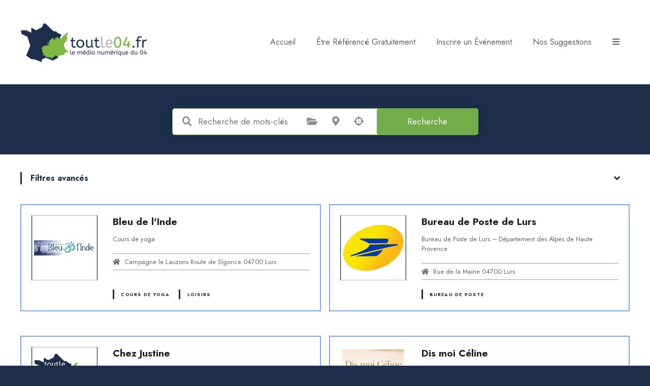

--- FILE ---
content_type: text/html; charset=UTF-8
request_url: https://toutle04.fr/loc/lurs/
body_size: 22001
content:
<!doctype html>
<html lang="fr-FR">
<head>
	<meta charset="UTF-8">
	<meta name="viewport" content="width=device-width, initial-scale=1">
	<link rel="profile" href="https://gmpg.org/xfn/11">

	<meta name='robots' content='index, follow, max-image-preview:large, max-snippet:-1, max-video-preview:-1' />
<script data-minify="1" id="cookieyes" type="text/javascript" src="https://toutle04.fr/wp-content/cache/min/1/client_data/4400fa2150373d9ec1695e59/script.js?ver=1759728440"></script>
	<!-- This site is optimized with the Yoast SEO Premium plugin v25.1 (Yoast SEO v26.6) - https://yoast.com/wordpress/plugins/seo/ -->
	<title>Lurs - toutle04.fr</title>
<link data-rocket-preload as="style" href="https://fonts.googleapis.com/css?family=Jost%3A100%2C200%2C300%2Cregular%2C500%2C600%2C700%2C800%2C900%2C100italic%2C200italic%2C300italic%2Citalic%2C500italic%2C600italic%2C700italic%2C800italic%2C900italic&#038;subset=cyrillic%2Clatin%2Clatin-ext&#038;display=swap" rel="preload">
<link href="https://fonts.googleapis.com/css?family=Jost%3A100%2C200%2C300%2Cregular%2C500%2C600%2C700%2C800%2C900%2C100italic%2C200italic%2C300italic%2Citalic%2C500italic%2C600italic%2C700italic%2C800italic%2C900italic&#038;subset=cyrillic%2Clatin%2Clatin-ext&#038;display=swap" media="print" onload="this.media=&#039;all&#039;" rel="stylesheet">
<noscript><link rel="stylesheet" href="https://fonts.googleapis.com/css?family=Jost%3A100%2C200%2C300%2Cregular%2C500%2C600%2C700%2C800%2C900%2C100italic%2C200italic%2C300italic%2Citalic%2C500italic%2C600italic%2C700italic%2C800italic%2C900italic&#038;subset=cyrillic%2Clatin%2Clatin-ext&#038;display=swap"></noscript>
	<link rel="canonical" href="https://toutle95.fr/loc/lurs/" />
	<link rel="next" href="https://toutle95.fr/loc/lurs/page/2/" />
	<meta property="og:locale" content="fr_FR" />
	<meta property="og:type" content="article" />
	<meta property="og:title" content="Lurs - toutle04.fr" />
	<meta property="og:url" content="https://toutle95.fr/loc/lurs/" />
	<meta property="og:site_name" content="toutle04.fr" />
	<script type="application/ld+json" class="yoast-schema-graph">{"@context":"https://schema.org","@graph":[{"@type":"CollectionPage","@id":"https://toutle95.fr/loc/lurs/","url":"https://toutle95.fr/loc/lurs/","name":"Lurs - toutle04.fr","isPartOf":{"@id":"https://toutle04.fr/#website"},"primaryImageOfPage":{"@id":"https://toutle95.fr/loc/lurs/#primaryimage"},"image":{"@id":"https://toutle95.fr/loc/lurs/#primaryimage"},"thumbnailUrl":"https://toutle04.fr/wp-content/uploads/2025/06/toutle04_le_nouveau_bistrot_de_lurs_2025.jpg","breadcrumb":{"@id":"https://toutle95.fr/loc/lurs/#breadcrumb"},"inLanguage":"fr-FR"},{"@type":"ImageObject","inLanguage":"fr-FR","@id":"https://toutle95.fr/loc/lurs/#primaryimage","url":"https://toutle04.fr/wp-content/uploads/2025/06/toutle04_le_nouveau_bistrot_de_lurs_2025.jpg","contentUrl":"https://toutle04.fr/wp-content/uploads/2025/06/toutle04_le_nouveau_bistrot_de_lurs_2025.jpg","width":400,"height":400},{"@type":"BreadcrumbList","@id":"https://toutle95.fr/loc/lurs/#breadcrumb","itemListElement":[{"@type":"ListItem","position":1,"name":"Accueil","item":"https://toutle04.fr/"},{"@type":"ListItem","position":2,"name":"Pays Forcalquier et Montagne de Lure","item":"https://toutle95.fr/loc/pays-forcalquier-et-montagne-de-lure/"},{"@type":"ListItem","position":3,"name":"Lurs"}]},{"@type":"WebSite","@id":"https://toutle04.fr/#website","url":"https://toutle04.fr/","name":"toutle04.fr","description":"Arrêter de chercher. Explorez !","publisher":{"@id":"https://toutle04.fr/#organization"},"potentialAction":[{"@type":"SearchAction","target":{"@type":"EntryPoint","urlTemplate":"https://toutle04.fr/?s={search_term_string}"},"query-input":{"@type":"PropertyValueSpecification","valueRequired":true,"valueName":"search_term_string"}}],"inLanguage":"fr-FR"},{"@type":"Organization","@id":"https://toutle04.fr/#organization","name":"Toutle04","url":"https://toutle04.fr/","logo":{"@type":"ImageObject","inLanguage":"fr-FR","@id":"https://toutle04.fr/#/schema/logo/image/","url":"https://toutle04.fr/wp-content/uploads/2022/11/toutle04_logo_site2.png","contentUrl":"https://toutle04.fr/wp-content/uploads/2022/11/toutle04_logo_site2.png","width":512,"height":512,"caption":"Toutle04"},"image":{"@id":"https://toutle04.fr/#/schema/logo/image/"},"sameAs":["https://www.facebook.com/toutle04/","https://www.youtube.com/channel/UCBMoS46EWD4USrOK8GoruGg","https://www.instagram.com/toutle04et05/"]}]}</script>
	<!-- / Yoast SEO Premium plugin. -->


<link rel='dns-prefetch' href='//fonts.googleapis.com' />
<link href='https://fonts.gstatic.com' crossorigin rel='preconnect' />
<link rel="alternate" type="application/rss+xml" title="toutle04.fr &raquo; Flux" href="https://toutle04.fr/feed/" />
<link rel="alternate" type="application/rss+xml" title="toutle04.fr &raquo; Flux des commentaires" href="https://toutle04.fr/comments/feed/" />
<link rel="alternate" type="text/calendar" title="toutle04.fr &raquo; Flux iCal" href="https://toutle04.fr/events/?ical=1" />
<link rel="alternate" type="application/rss+xml" title="Flux pour toutle04.fr &raquo; Lurs Emplacement de l’objet" href="https://toutle04.fr/loc/lurs/feed/" />
		<style>
					</style>
		<style id='wp-img-auto-sizes-contain-inline-css' type='text/css'>
img:is([sizes=auto i],[sizes^="auto," i]){contain-intrinsic-size:3000px 1500px}
/*# sourceURL=wp-img-auto-sizes-contain-inline-css */
</style>
<link rel='stylesheet' id='tribe-events-pro-mini-calendar-block-styles-css' href='https://toutle04.fr/wp-content/plugins/events-calendar-pro/build/css/tribe-events-pro-mini-calendar-block.css?ver=7.7.11' type='text/css' media='all' />
<link data-minify="1" rel='stylesheet' id='citadela-reset-css' href='https://toutle04.fr/wp-content/cache/min/1/wp-content/themes/citadela/design/css/reset.css?ver=1759728438' type='text/css' media='all' />
<link data-minify="1" rel='stylesheet' id='citadela-base-css' href='https://toutle04.fr/wp-content/cache/min/1/wp-content/themes/citadela/design/css/base.css?ver=1759728438' type='text/css' media='all' />
<style id='wp-emoji-styles-inline-css' type='text/css'>

	img.wp-smiley, img.emoji {
		display: inline !important;
		border: none !important;
		box-shadow: none !important;
		height: 1em !important;
		width: 1em !important;
		margin: 0 0.07em !important;
		vertical-align: -0.1em !important;
		background: none !important;
		padding: 0 !important;
	}
/*# sourceURL=wp-emoji-styles-inline-css */
</style>
<link rel='stylesheet' id='wp-block-library-css' href='https://toutle04.fr/wp-includes/css/dist/block-library/style.min.css?ver=f8f3f1c2456e12613b41f67606e26a48' type='text/css' media='all' />
<style id='wp-block-spacer-inline-css' type='text/css'>
.wp-block-spacer{clear:both}
/*# sourceURL=https://toutle04.fr/wp-includes/blocks/spacer/style.min.css */
</style>
<link data-minify="1" rel='stylesheet' id='citadela-directory-search-form-block-style-css' href='https://toutle04.fr/wp-content/cache/min/1/wp-content/plugins/citadela-directory/blocks/directory-search-form/style.css?ver=1759728439' type='text/css' media='all' />
<link data-minify="1" rel='stylesheet' id='citadela-directory-advanced-filters-block-style-css' href='https://toutle04.fr/wp-content/cache/min/1/wp-content/plugins/citadela-directory/blocks/directory-advanced-filters/style.css?ver=1759728439' type='text/css' media='all' />
<link data-minify="1" rel='stylesheet' id='citadela-spacer-block-style-css' href='https://toutle04.fr/wp-content/cache/min/1/wp-content/plugins/citadela-pro/assets/blocks/spacer/style.css?ver=1759728439' type='text/css' media='all' />
<link data-minify="1" rel='stylesheet' id='citadela-cluster-block-style-css' href='https://toutle04.fr/wp-content/cache/min/1/wp-content/plugins/citadela-pro/assets/blocks/cluster/style.css?ver=1759728439' type='text/css' media='all' />
<style id='global-styles-inline-css' type='text/css'>
:root{--wp--preset--aspect-ratio--square: 1;--wp--preset--aspect-ratio--4-3: 4/3;--wp--preset--aspect-ratio--3-4: 3/4;--wp--preset--aspect-ratio--3-2: 3/2;--wp--preset--aspect-ratio--2-3: 2/3;--wp--preset--aspect-ratio--16-9: 16/9;--wp--preset--aspect-ratio--9-16: 9/16;--wp--preset--color--black: #000000;--wp--preset--color--cyan-bluish-gray: #abb8c3;--wp--preset--color--white: #ffffff;--wp--preset--color--pale-pink: #f78da7;--wp--preset--color--vivid-red: #cf2e2e;--wp--preset--color--luminous-vivid-orange: #ff6900;--wp--preset--color--luminous-vivid-amber: #fcb900;--wp--preset--color--light-green-cyan: #7bdcb5;--wp--preset--color--vivid-green-cyan: #00d084;--wp--preset--color--pale-cyan-blue: #8ed1fc;--wp--preset--color--vivid-cyan-blue: #0693e3;--wp--preset--color--vivid-purple: #9b51e0;--wp--preset--gradient--vivid-cyan-blue-to-vivid-purple: linear-gradient(135deg,rgb(6,147,227) 0%,rgb(155,81,224) 100%);--wp--preset--gradient--light-green-cyan-to-vivid-green-cyan: linear-gradient(135deg,rgb(122,220,180) 0%,rgb(0,208,130) 100%);--wp--preset--gradient--luminous-vivid-amber-to-luminous-vivid-orange: linear-gradient(135deg,rgb(252,185,0) 0%,rgb(255,105,0) 100%);--wp--preset--gradient--luminous-vivid-orange-to-vivid-red: linear-gradient(135deg,rgb(255,105,0) 0%,rgb(207,46,46) 100%);--wp--preset--gradient--very-light-gray-to-cyan-bluish-gray: linear-gradient(135deg,rgb(238,238,238) 0%,rgb(169,184,195) 100%);--wp--preset--gradient--cool-to-warm-spectrum: linear-gradient(135deg,rgb(74,234,220) 0%,rgb(151,120,209) 20%,rgb(207,42,186) 40%,rgb(238,44,130) 60%,rgb(251,105,98) 80%,rgb(254,248,76) 100%);--wp--preset--gradient--blush-light-purple: linear-gradient(135deg,rgb(255,206,236) 0%,rgb(152,150,240) 100%);--wp--preset--gradient--blush-bordeaux: linear-gradient(135deg,rgb(254,205,165) 0%,rgb(254,45,45) 50%,rgb(107,0,62) 100%);--wp--preset--gradient--luminous-dusk: linear-gradient(135deg,rgb(255,203,112) 0%,rgb(199,81,192) 50%,rgb(65,88,208) 100%);--wp--preset--gradient--pale-ocean: linear-gradient(135deg,rgb(255,245,203) 0%,rgb(182,227,212) 50%,rgb(51,167,181) 100%);--wp--preset--gradient--electric-grass: linear-gradient(135deg,rgb(202,248,128) 0%,rgb(113,206,126) 100%);--wp--preset--gradient--midnight: linear-gradient(135deg,rgb(2,3,129) 0%,rgb(40,116,252) 100%);--wp--preset--font-size--small: 13px;--wp--preset--font-size--medium: 20px;--wp--preset--font-size--large: 36px;--wp--preset--font-size--x-large: 42px;--wp--preset--spacing--20: 0.44rem;--wp--preset--spacing--30: 0.67rem;--wp--preset--spacing--40: 1rem;--wp--preset--spacing--50: 1.5rem;--wp--preset--spacing--60: 2.25rem;--wp--preset--spacing--70: 3.38rem;--wp--preset--spacing--80: 5.06rem;--wp--preset--shadow--natural: 6px 6px 9px rgba(0, 0, 0, 0.2);--wp--preset--shadow--deep: 12px 12px 50px rgba(0, 0, 0, 0.4);--wp--preset--shadow--sharp: 6px 6px 0px rgba(0, 0, 0, 0.2);--wp--preset--shadow--outlined: 6px 6px 0px -3px rgb(255, 255, 255), 6px 6px rgb(0, 0, 0);--wp--preset--shadow--crisp: 6px 6px 0px rgb(0, 0, 0);}:where(.is-layout-flex){gap: 0.5em;}:where(.is-layout-grid){gap: 0.5em;}body .is-layout-flex{display: flex;}.is-layout-flex{flex-wrap: wrap;align-items: center;}.is-layout-flex > :is(*, div){margin: 0;}body .is-layout-grid{display: grid;}.is-layout-grid > :is(*, div){margin: 0;}:where(.wp-block-columns.is-layout-flex){gap: 2em;}:where(.wp-block-columns.is-layout-grid){gap: 2em;}:where(.wp-block-post-template.is-layout-flex){gap: 1.25em;}:where(.wp-block-post-template.is-layout-grid){gap: 1.25em;}.has-black-color{color: var(--wp--preset--color--black) !important;}.has-cyan-bluish-gray-color{color: var(--wp--preset--color--cyan-bluish-gray) !important;}.has-white-color{color: var(--wp--preset--color--white) !important;}.has-pale-pink-color{color: var(--wp--preset--color--pale-pink) !important;}.has-vivid-red-color{color: var(--wp--preset--color--vivid-red) !important;}.has-luminous-vivid-orange-color{color: var(--wp--preset--color--luminous-vivid-orange) !important;}.has-luminous-vivid-amber-color{color: var(--wp--preset--color--luminous-vivid-amber) !important;}.has-light-green-cyan-color{color: var(--wp--preset--color--light-green-cyan) !important;}.has-vivid-green-cyan-color{color: var(--wp--preset--color--vivid-green-cyan) !important;}.has-pale-cyan-blue-color{color: var(--wp--preset--color--pale-cyan-blue) !important;}.has-vivid-cyan-blue-color{color: var(--wp--preset--color--vivid-cyan-blue) !important;}.has-vivid-purple-color{color: var(--wp--preset--color--vivid-purple) !important;}.has-black-background-color{background-color: var(--wp--preset--color--black) !important;}.has-cyan-bluish-gray-background-color{background-color: var(--wp--preset--color--cyan-bluish-gray) !important;}.has-white-background-color{background-color: var(--wp--preset--color--white) !important;}.has-pale-pink-background-color{background-color: var(--wp--preset--color--pale-pink) !important;}.has-vivid-red-background-color{background-color: var(--wp--preset--color--vivid-red) !important;}.has-luminous-vivid-orange-background-color{background-color: var(--wp--preset--color--luminous-vivid-orange) !important;}.has-luminous-vivid-amber-background-color{background-color: var(--wp--preset--color--luminous-vivid-amber) !important;}.has-light-green-cyan-background-color{background-color: var(--wp--preset--color--light-green-cyan) !important;}.has-vivid-green-cyan-background-color{background-color: var(--wp--preset--color--vivid-green-cyan) !important;}.has-pale-cyan-blue-background-color{background-color: var(--wp--preset--color--pale-cyan-blue) !important;}.has-vivid-cyan-blue-background-color{background-color: var(--wp--preset--color--vivid-cyan-blue) !important;}.has-vivid-purple-background-color{background-color: var(--wp--preset--color--vivid-purple) !important;}.has-black-border-color{border-color: var(--wp--preset--color--black) !important;}.has-cyan-bluish-gray-border-color{border-color: var(--wp--preset--color--cyan-bluish-gray) !important;}.has-white-border-color{border-color: var(--wp--preset--color--white) !important;}.has-pale-pink-border-color{border-color: var(--wp--preset--color--pale-pink) !important;}.has-vivid-red-border-color{border-color: var(--wp--preset--color--vivid-red) !important;}.has-luminous-vivid-orange-border-color{border-color: var(--wp--preset--color--luminous-vivid-orange) !important;}.has-luminous-vivid-amber-border-color{border-color: var(--wp--preset--color--luminous-vivid-amber) !important;}.has-light-green-cyan-border-color{border-color: var(--wp--preset--color--light-green-cyan) !important;}.has-vivid-green-cyan-border-color{border-color: var(--wp--preset--color--vivid-green-cyan) !important;}.has-pale-cyan-blue-border-color{border-color: var(--wp--preset--color--pale-cyan-blue) !important;}.has-vivid-cyan-blue-border-color{border-color: var(--wp--preset--color--vivid-cyan-blue) !important;}.has-vivid-purple-border-color{border-color: var(--wp--preset--color--vivid-purple) !important;}.has-vivid-cyan-blue-to-vivid-purple-gradient-background{background: var(--wp--preset--gradient--vivid-cyan-blue-to-vivid-purple) !important;}.has-light-green-cyan-to-vivid-green-cyan-gradient-background{background: var(--wp--preset--gradient--light-green-cyan-to-vivid-green-cyan) !important;}.has-luminous-vivid-amber-to-luminous-vivid-orange-gradient-background{background: var(--wp--preset--gradient--luminous-vivid-amber-to-luminous-vivid-orange) !important;}.has-luminous-vivid-orange-to-vivid-red-gradient-background{background: var(--wp--preset--gradient--luminous-vivid-orange-to-vivid-red) !important;}.has-very-light-gray-to-cyan-bluish-gray-gradient-background{background: var(--wp--preset--gradient--very-light-gray-to-cyan-bluish-gray) !important;}.has-cool-to-warm-spectrum-gradient-background{background: var(--wp--preset--gradient--cool-to-warm-spectrum) !important;}.has-blush-light-purple-gradient-background{background: var(--wp--preset--gradient--blush-light-purple) !important;}.has-blush-bordeaux-gradient-background{background: var(--wp--preset--gradient--blush-bordeaux) !important;}.has-luminous-dusk-gradient-background{background: var(--wp--preset--gradient--luminous-dusk) !important;}.has-pale-ocean-gradient-background{background: var(--wp--preset--gradient--pale-ocean) !important;}.has-electric-grass-gradient-background{background: var(--wp--preset--gradient--electric-grass) !important;}.has-midnight-gradient-background{background: var(--wp--preset--gradient--midnight) !important;}.has-small-font-size{font-size: var(--wp--preset--font-size--small) !important;}.has-medium-font-size{font-size: var(--wp--preset--font-size--medium) !important;}.has-large-font-size{font-size: var(--wp--preset--font-size--large) !important;}.has-x-large-font-size{font-size: var(--wp--preset--font-size--x-large) !important;}
/*# sourceURL=global-styles-inline-css */
</style>

<style id='classic-theme-styles-inline-css' type='text/css'>
/*! This file is auto-generated */
.wp-block-button__link{color:#fff;background-color:#32373c;border-radius:9999px;box-shadow:none;text-decoration:none;padding:calc(.667em + 2px) calc(1.333em + 2px);font-size:1.125em}.wp-block-file__button{background:#32373c;color:#fff;text-decoration:none}
/*# sourceURL=/wp-includes/css/classic-themes.min.css */
</style>
<link data-minify="1" rel='stylesheet' id='child-style-css' href='https://toutle04.fr/wp-content/cache/min/1/wp-content/themes/Citadela-child/style.css?ver=1759728439' type='text/css' media='all' />
<link data-minify="1" rel='stylesheet' id='citadela-theme-general-styles-css' href='https://toutle04.fr/wp-content/cache/min/1/wp-content/uploads/tmp/citadela-theme/citadela-theme-tmp-style.css?ver=1759728439' type='text/css' media='all' />
<link data-minify="1" rel='stylesheet' id='citadela-fontawesome-css' href='https://toutle04.fr/wp-content/cache/min/1/wp-content/themes/citadela/design/css/assets/fontawesome/css/all.min.css?ver=1759728439' type='text/css' media='all' />
<link data-minify="1" rel='stylesheet' id='citadela-photoswipe-css-css' href='https://toutle04.fr/wp-content/cache/min/1/wp-content/themes/citadela/citadela-theme/assets/photoswipe/photoswipe.css?ver=1759728439' type='text/css' media='all' />
<link data-minify="1" rel='stylesheet' id='citadela-photoswipe-css-default-skin-css' href='https://toutle04.fr/wp-content/cache/min/1/wp-content/themes/citadela/citadela-theme/assets/photoswipe/default-skin/default-skin.css?ver=1759728439' type='text/css' media='all' />
<link data-minify="1" rel='stylesheet' id='citadela-leaflet-markercluster-default-css' href='https://toutle04.fr/wp-content/cache/min/1/wp-content/plugins/citadela-directory/plugin/assets/leaflet/MarkerCluster.Default.css?ver=1759728439' type='text/css' media='all' />
<link data-minify="1" rel='stylesheet' id='citadela-leaflet-markercluster-css' href='https://toutle04.fr/wp-content/cache/min/1/wp-content/plugins/citadela-directory/plugin/assets/leaflet/MarkerCluster.css?ver=1759728439' type='text/css' media='all' />
<link data-minify="1" rel='stylesheet' id='citadela-leaflet-css' href='https://toutle04.fr/wp-content/cache/min/1/wp-content/plugins/citadela-directory/plugin/assets/leaflet/leaflet.css?ver=1759728439' type='text/css' media='all' />
<link rel='stylesheet' id='citadela-leaflet-gesture-handling-css' href='https://toutle04.fr/wp-content/plugins/citadela-directory/plugin/assets/leaflet/leaflet-gesture-handling.min.css?ver=1.4.1' type='text/css' media='all' />
<link data-minify="1" rel='stylesheet' id='citadela-raty-css' href='https://toutle04.fr/wp-content/cache/min/1/wp-content/plugins/citadela-directory/plugin/assets/raty/jquery.raty.css?ver=1759728439' type='text/css' media='all' />
<link data-minify="1" rel='stylesheet' id='citadela-directory-frontend-css' href='https://toutle04.fr/wp-content/cache/min/1/wp-content/plugins/citadela-directory/design/css/style.css?ver=1759728440' type='text/css' media='all' />


		<!-- Global site tag (gtag.js) - Google Analytics -->
		<script async src='https://www.googletagmanager.com/gtag/js?id=G-3H7JD0QLCZ'></script>
		<script>
		  window.dataLayer = window.dataLayer || [];
		  function gtag(){dataLayer.push(arguments);}
		  gtag('js', new Date());
		  gtag('config', 'G-3H7JD0QLCZ');
		</script>
		<script type="text/javascript" src="https://toutle04.fr/wp-includes/js/jquery/jquery.min.js?ver=3.7.1" id="jquery-core-js"></script>
<script type="text/javascript" src="https://toutle04.fr/wp-includes/js/jquery/jquery-migrate.min.js?ver=3.4.1" id="jquery-migrate-js"></script>
<script data-minify="1" type="text/javascript" src="https://toutle04.fr/wp-content/cache/min/1/wp-content/plugins/citadela-pro/assets/blocks/spacer/src/frontend.js?ver=1759728440" id="spacer-frontend-js"></script>
<script data-minify="1" type="text/javascript" src="https://toutle04.fr/wp-content/cache/min/1/wp-content/plugins/citadela-pro/assets/blocks/service/src/frontend.js?ver=1759728440" id="service-frontend-js"></script>
<script data-minify="1" type="text/javascript" src="https://toutle04.fr/wp-content/cache/min/1/wp-content/plugins/citadela-pro/assets/blocks/responsive-text/src/frontend.js?ver=1759728440" id="responsive-text-frontend-js"></script>
<script data-minify="1" type="text/javascript" src="https://toutle04.fr/wp-content/cache/min/1/wp-content/plugins/citadela-pro/assets/blocks/page-title/src/frontend.js?ver=1759728440" id="page-title-frontend-js"></script>
<script data-minify="1" type="text/javascript" src="https://toutle04.fr/wp-content/cache/min/1/wp-content/plugins/citadela-pro/assets/blocks/cluster/src/frontend.js?ver=1759728440" id="cluster-frontend-js"></script>
<script data-minify="1" type="text/javascript" src="https://toutle04.fr/wp-content/cache/min/1/wp-content/plugins/citadela-directory/plugin/assets/leaflet/leaflet.js?ver=1759728440" id="citadela-leaflet-js"></script>
<link rel="https://api.w.org/" href="https://toutle04.fr/wp-json/" /><link rel="alternate" title="JSON" type="application/json" href="https://toutle04.fr/wp-json/wp/v2/citadela-item-location/960" /><link rel="EditURI" type="application/rsd+xml" title="RSD" href="https://toutle04.fr/xmlrpc.php?rsd" />

<meta name="tec-api-version" content="v1"><meta name="tec-api-origin" content="https://toutle04.fr"><link rel="alternate" href="https://toutle04.fr/wp-json/tribe/events/v1/" /><link rel="preload" as="font" type="font/woff2" href="https://toutle04.fr/wp-content/themes/citadela/design/css/assets/fontawesome/webfonts/fa-solid-900.woff2" crossorigin/><link rel="preload" as="font" type="font/woff2" href="https://toutle04.fr/wp-content/themes/citadela/design/css/assets/fontawesome/webfonts/fa-regular-400.woff2" crossorigin/><link rel="preload" as="font" type="font/woff2" href="https://toutle04.fr/wp-content/themes/citadela/design/css/assets/fontawesome/webfonts/fa-brands-400.woff2" crossorigin/>		<script type="text/javascript">
			var CitadelaDirectorySettings = {"home":{"url":"https:\/\/toutle04.fr"},"wpSettings":{"postsPerPage":"10"},"ajax":{"url":"https:\/\/toutle04.fr\/wp-admin\/admin-ajax.php","actions":{"item-contact-form:wpajax_send":"item-contact-form:wpajax_send"}},"paths":{"css":"https:\/\/toutle04.fr\/wp-content\/plugins\/citadela-directory\/design\/css","assets":"https:\/\/toutle04.fr\/wp-content\/plugins\/citadela-directory\/plugin\/assets"},"images":"https:\/\/toutle04.fr\/wp-content\/plugins\/citadela-directory\/design\/images","keys":{"recaptchaSiteKey":false},"specialPages":{"single-item":"5642","search-results":"5643","item-category":"5644","item-location":"5645","posts-search-results":"5646","posts-category":"6379","posts-tag":"6380","posts-date":"6381","posts-author":"6382","default-search-results":"6383","404-page":"6384"},"l10n":{"datetimes":{"startOfWeek":"1"}},"features":{"item_reviews":false,"item_extension":true},"options":{"item_extension":{"enable":true,"inputs_group":{"group_name":"Informations Compl\u00e9mentaires","inputs":{"contact":{"type":"text","label":"Contact","description":"","unit":"","unit-position":"right","use_url_label":false,"use_as_filter":false,"checkbox_filters_group_name":""},"siret":{"type":"text","label":"SIRET","description":"","unit":"","unit-position":"right","use_url_label":false,"use_as_filter":false,"checkbox_filters_group_name":""},"observations":{"type":"textarea","label":"Observations","description":"","unit":"","unit-position":"right","use_url_label":false,"use_as_filter":false,"checkbox_filters_group_name":""},"telephone":{"type":"text","label":"T\u00e9l\u00e9phone","description":"","unit":"","unit-position":"right","use_url_label":false,"use_as_filter":false,"checkbox_filters_group_name":""},"telephone_2":{"type":"text","label":"T\u00e9l\u00e9phone","description":"","unit":"","unit-position":"right","use_url_label":false,"use_as_filter":false,"checkbox_filters_group_name":""},"e-mail":{"type":"email","label":"Courriel","description":"","unit":"","unit-position":"right","use_url_label":false,"use_as_filter":false,"checkbox_filters_group_name":""},"reseau_social1":{"type":"citadela_url","label":"R\u00e9seau Social","description":"","unit":"","unit-position":"right","use_url_label":true,"use_as_filter":false,"checkbox_filters_group_name":""},"reseau_social2":{"type":"citadela_url","label":"R\u00e9seau Social","description":"","unit":"","unit-position":"right","use_url_label":true,"use_as_filter":false,"checkbox_filters_group_name":""},"reseau_social3":{"type":"citadela_url","label":"R\u00e9seau Social","description":"","unit":"","unit-position":"right","use_url_label":true,"use_as_filter":false,"checkbox_filters_group_name":""},"reseau_social4":{"type":"citadela_url","label":"R\u00e9seau Social","description":"","unit":"","unit-position":"right","use_url_label":true,"use_as_filter":false,"checkbox_filters_group_name":""},"reseau_social5":{"type":"citadela_url","label":"R\u00e9seau Social","description":"","unit":"","unit-position":"right","use_url_label":true,"use_as_filter":false,"checkbox_filters_group_name":""},"reseau_social6":{"type":"citadela_url","label":"R\u00e9seau Social","description":"","unit":"","unit-position":"right","use_url_label":true,"use_as_filter":false,"checkbox_filters_group_name":""},"ouverture":{"type":"citadela_multiselect","label":"Ouverture","description":"","unit":"","unit-position":"right","use_url_label":false,"use_as_filter":true,"checkbox_filters_group_name":"","choices":{"di":"dimanche","7j":"7j\/7"},"choices_label":"Choisissez une option"},"carte_de_credit_acce":{"type":"citadela_multiselect","label":"Moyens de paiement","description":"","unit":"","unit-position":"right","use_url_label":false,"use_as_filter":true,"checkbox_filters_group_name":"","choices":{"cb":"Carte de cr\u00e9dit","ch":"Ch\u00e8ques bancaires","cv":"Ch\u00e8ques vacances","tr":"Tickets restaurant","vi":"Virement","mo":"Monnayeur automatique","es":"Esp\u00e8ces"},"choices_label":"Choisissez une option"},"accessible_aux_personnes_a_mobilite_reduite":{"type":"checkbox","label":"Accessible aux personnes \u00e0 mobilit\u00e9 r\u00e9duite","description":"","unit":"","unit-position":"right","use_url_label":false,"use_as_filter":true,"checkbox_filters_group_name":"Commodit\u00e9s"},"vente_a_emporter":{"type":"checkbox","label":"Vente \u00e0 emporter","description":"","unit":"","unit-position":"right","use_url_label":false,"use_as_filter":true,"checkbox_filters_group_name":"Commodit\u00e9s"},"livraison_a_domicile":{"type":"checkbox","label":"Livraison \u00e0 domicile","description":"","unit":"","unit-position":"right","use_url_label":false,"use_as_filter":true,"checkbox_filters_group_name":"Commodit\u00e9s"},"service_a_domicile":{"type":"checkbox","label":"Service \u00e0 domicile","description":"","unit":"","unit-position":"right","use_url_label":false,"use_as_filter":true,"checkbox_filters_group_name":"Commodit\u00e9s"},"wifi":{"type":"checkbox","label":"WiFi gratuit","description":"","unit":"","unit-position":"right","use_url_label":false,"use_as_filter":true,"checkbox_filters_group_name":"Commodit\u00e9s"},"salle_climatisee":{"type":"checkbox","label":"Climatisation","description":"","unit":"","unit-position":"right","use_url_label":false,"use_as_filter":true,"checkbox_filters_group_name":"Commodit\u00e9s"},"parking_gratuit":{"type":"checkbox","label":"Parking gratuit","description":"","unit":"","unit-position":"right","use_url_label":false,"use_as_filter":true,"checkbox_filters_group_name":"Commodit\u00e9s"},"animaux":{"type":"checkbox","label":"Animaux accept\u00e9s","description":"","unit":"","unit-position":"right","use_url_label":false,"use_as_filter":true,"checkbox_filters_group_name":"Commodit\u00e9s"},"couchages":{"type":"select","label":"Couchages","description":"","unit":"","unit-position":"right","use_url_label":false,"use_as_filter":true,"checkbox_filters_group_name":"","choices":{"couchage1":"1 \u00e0 5","couchage2":"6 \u00e0 10","couchage3":"11 \u00e0 20","couchage4":">20"},"choices_label":"Choisissez une option"},"couchage_2":{"type":"citadela_number","label":"Nombre de Couchages","description":"","unit":"","unit-position":"right","use_url_label":false,"use_as_filter":false,"checkbox_filters_group_name":""},"terrasse":{"type":"checkbox","label":"Terrasse","description":"","unit":"","unit-position":"right","use_url_label":false,"use_as_filter":true,"checkbox_filters_group_name":"Commodit\u00e9s"}}}},"item_detail":{"item_slug":"item","item_website_rel":"dofollow","enable":false}},"currentPost":{"post_id":151525,"post_type":"citadela-item"}}		</script>
		        <script type="text/javascript">
            var CitadelaProSettings = {"wpSettings":{"postsPerPage":"10"},"specialPages":{"blog":"5647"},"page_for_posts":{"id":"2","title":"S'informer"}}        </script>
        <link rel="icon" href="https://toutle04.fr/wp-content/uploads/2024/07/logo-toutle04-carre_512x512-98x98.png" sizes="32x32" />
<link rel="icon" href="https://toutle04.fr/wp-content/uploads/2024/07/logo-toutle04-carre_512x512-272x272.png" sizes="192x192" />
<link rel="apple-touch-icon" href="https://toutle04.fr/wp-content/uploads/2024/07/logo-toutle04-carre_512x512-272x272.png" />
<meta name="msapplication-TileImage" content="https://toutle04.fr/wp-content/uploads/2024/07/logo-toutle04-carre_512x512-272x272.png" />
		<style type="text/css" id="wp-custom-css">
			/* Ne pas afficher le libelle et le contenu du tag dans un evenement */
.tribe-event-tags-label {
  display: none !important;
}
.tribe-event-tags {
  display: none !important;
}

/* Ne pas afficher le titre des événements sous le lieu */
.tribe-events-header__content-title {
  display: none !important;
}

/* Ne pas afficher le titre des événements sous le lieu */
.tribe-events-c-breadcrumbs {
  display: none !important;
}

.surlignage-none {
  text-decoration: none;
}

a:hover {
    text-decoration: none; /* Assure que le lien ne soit pas souligné au survol */
    color: blue; /* Change la couleur du lien au survol */
}

/* Ne pas afficher la barre des événements précédent et suivant dans la page d un événement  */
#tribe-events-footer  {
  display: none !important;
}

/* Changer la couleur de fond du champ de saisie des mots clés dans les pages d'evenements  */
.tribe-common-form-control-text  {
  background-color:#80b94138 !important;
}

/* Ne pas afficher le bouton Enregistrer vers son icalendar */
.tribe-events-c-subscribe-dropdown {
  display: none !important;
}

		</style>
		<meta name="generator" content="WP Rocket 3.19.0.1" data-wpr-features="wpr_minify_js wpr_minify_css wpr_preload_links wpr_desktop" /></head>

<body class="archive tax-citadela-item-location term-lurs term-960 wp-custom-logo wp-theme-citadela wp-child-theme-Citadela-child tribe-no-js classic-theme-layout classic-header-layout default-theme-design page-fullwidth  citadela-events-css pro-plugin-active sticky-header-desktop-none sticky-header-mobile-burger footer-collapsible-widgets-enabled wide-content-width no-page-title no-header-space tribe-theme-citadela">



<div data-rocket-location-hash="54257ff4dc2eb7aae68fa23eb5f11e06" id="page" class="site">
	<a class="skip-link screen-reader-text" href="#content">Skip to content</a>
		
		<header data-rocket-location-hash="8e4b9dc2a03a6db12960ac3fd63e5e39" id="masthead" class="site-header loading">
			<div data-rocket-location-hash="928e90cbcc1fc546ba7f06d4a500d006" class="grid-main">

				<div 
					class="site-branding hide-textlogo-desktop hide-textlogo-mobile" 
					style="max-width:400px;"				>
											<div 
							class="logo-wrapper" 
							style="max-width:250px;"data-mobile-max-width="{&quot;desktop&quot;:&quot;250px&quot;,&quot;mobile&quot;:&quot;150px&quot;}"						>
							<a href="https://toutle04.fr/" class="custom-logo-link" rel="home"><img width="512" height="176" src="https://toutle04.fr/wp-content/uploads/2022/11/cropped-toutle04_logo_site2.png" class="custom-logo" alt="toutle04.fr" decoding="async" fetchpriority="high" srcset="https://toutle04.fr/wp-content/uploads/2022/11/cropped-toutle04_logo_site2.png 512w, https://toutle04.fr/wp-content/uploads/2022/11/cropped-toutle04_logo_site2-180x62.png 180w, https://toutle04.fr/wp-content/uploads/2022/11/cropped-toutle04_logo_site2-400x138.png 400w, https://toutle04.fr/wp-content/uploads/2022/11/cropped-toutle04_logo_site2-150x52.png 150w, https://toutle04.fr/wp-content/uploads/2022/11/cropped-toutle04_logo_site2-300x103.png 300w" sizes="(max-width: 512px) 100vw, 512px" /></a>						</div>
					
					<div class="text-logo">

													<p class="site-title" ><a href="https://toutle04.fr/" rel="home">toutle04.fr</a></p>
														<p class="site-description">Arrêter de chercher. Explorez !</p>
											</div><!-- .text-logo -->
				</div><!-- .site-branding -->
				
								
				<nav id="site-navigation" class="main-navigation menu-hidden ">
					<div class="citadela-menu-container citadela-menu-main-menu"><ul id="main-menu" class="citadela-menu"><li id="menu-item-121656" class="menu-item menu-item-type-post_type menu-item-object-page menu-item-home menu-item-121656"><a href="https://toutle04.fr/">Accueil</a></li>
<li id="menu-item-126512" class="menu-item menu-item-type-post_type menu-item-object-page menu-item-126512"><a href="https://toutle04.fr/inscription-gratuite/">Être Référencé Gratuitement</a></li>
<li id="menu-item-126509" class="menu-item menu-item-type-post_type menu-item-object-page menu-item-126509"><a href="https://toutle04.fr/formulaire-evenement/">Inscrire un Événement</a></li>
<li id="menu-item-126264" class="menu-item menu-item-type-post_type menu-item-object-page menu-item-126264"><a href="https://toutle04.fr/nos-suggestions/">Nos Suggestions</a></li>
<li id="menu-item-126494" class="menu-item menu-item-type-post_type menu-item-object-page menu-item-126494"><a href="https://toutle04.fr/renseignements/">Les Abonnements PROS</a></li>
</ul></div>				
								
				</nav><!-- #site-navigation -->


			</div><!-- .grid-main -->
		</header><!-- #masthead -->

	
	<div data-rocket-location-hash="9aeef69b3a30307314ed240f74205056" id="content" class="site-content">

    
	<div data-rocket-location-hash="e80343eeae638b45e11eebf76f81be0a" id="primary" class="content-area">
		<main id="main" class="site-main">
			<article id="post-5645" class="special-page">
	            <div class="entry-content">
		            
<div class="wp-block-citadela-blocks-custom-container citadela-block-custom-container size-wide bg-type-color inside-space-none has-bg" style="background-color:rgba(28, 46, 74, 1)"><div class="inner-holder">
<div class="wp-block-citadela-blocks-spacer citadela-block-spacer"><div class="inner-holder" style="padding-top:15px"></div></div>



        <div class="wp-block-citadela-blocks ctdl-directory-search-form has-geolocation-input border-thin shadow-default align-center custom-button-background-color custom-border-radius">
            <div class="citadela-block-form search-form-component-container" style="" data-action="&quot;https:\/\/toutle04.fr&quot;"data-post-type="citadela-item"data-category-taxonomy="citadela-item-category"data-location-taxonomy="citadela-item-location"data-attributes="{&quot;useGeolocationInput&quot;:true,&quot;geoUnit&quot;:&quot;km&quot;,&quot;geoMax&quot;:100,&quot;geoStep&quot;:1,&quot;geoDistanceLabel&quot;:&quot;Rayon de recherche&quot;,&quot;geoDistanceSubmitLabel&quot;:&quot;OK&quot;,&quot;geoDisableLabel&quot;:&quot;D\u00e9sactiver la g\u00e9olocalisation&quot;,&quot;buttonBackgroundColor&quot;:&quot;rgba(115, 172, 75, 1)&quot;,&quot;borderRadius&quot;:&quot;5&quot;,&quot;borderColor&quot;:&quot;#73ac4b&quot;}">
            </div>
                    </div>

        </div></div>



<div class="wp-block-citadela-blocks-custom-container citadela-block-custom-container size-wide bg-type-none inside-space-none"><div class="inner-holder">
        <div class="wp-block-citadela-blocks ctdl-directory-sublocations-list grid-type-2 size-small ">

            <div class="citadela-block-articles">
                <div class="citadela-block-articles-wrap">

                    
                </div>
            </div>

        </div>
        


<div style="height:20px" aria-hidden="true" class="wp-block-spacer"></div>



        <div class="wp-block-citadela-blocks ctdl-directory-advanced-filters box-layout align-left hidden-filter-group-title has-submit-button advanced-header lines-type-filter-group custom-header-text-color header-border-type-none">

                            <header class="citadela-block-header" style="color: rgba(28, 46, 74, 1);">
                     
                        <div class="citadela-block-title">
                                                            <h2 style="">Filtres avancés</h2>
                                                    </div>
                                         
                        <div class="header-toggle"><span class="toggle-arrow"></span></div>
                                    </header>
            
                        <div class="citadela-block-articles" style="display:none;">
                <div class="citadela-block-articles-wrap">

                                                <div 
                                class="data-row type-checkbox" 
                                                               
                            >
                                                                <div class="filters-wrapper">
                                                                                                                    <div class="filter-container " >
                                            <input type="checkbox" class="filter-value" name="filters" value="accessible_aux_personnes_a_mobilite_reduite" aria-hidden="true"  >
                                            <div class="filter-checkbox"><i class="fas fa-check"></i></div>
                                            <div class="filter-label" >Accessible aux personnes à mobilité réduite</div>
                                        </div>
                                                                                                                    <div class="filter-container " >
                                            <input type="checkbox" class="filter-value" name="filters" value="vente_a_emporter" aria-hidden="true"  >
                                            <div class="filter-checkbox"><i class="fas fa-check"></i></div>
                                            <div class="filter-label" >Vente à emporter</div>
                                        </div>
                                                                                                                    <div class="filter-container " >
                                            <input type="checkbox" class="filter-value" name="filters" value="livraison_a_domicile" aria-hidden="true"  >
                                            <div class="filter-checkbox"><i class="fas fa-check"></i></div>
                                            <div class="filter-label" >Livraison à domicile</div>
                                        </div>
                                                                                                                    <div class="filter-container " >
                                            <input type="checkbox" class="filter-value" name="filters" value="service_a_domicile" aria-hidden="true"  >
                                            <div class="filter-checkbox"><i class="fas fa-check"></i></div>
                                            <div class="filter-label" >Service à domicile</div>
                                        </div>
                                                                                                                    <div class="filter-container " >
                                            <input type="checkbox" class="filter-value" name="filters" value="wifi" aria-hidden="true"  >
                                            <div class="filter-checkbox"><i class="fas fa-check"></i></div>
                                            <div class="filter-label" >WiFi gratuit</div>
                                        </div>
                                                                                                                    <div class="filter-container " >
                                            <input type="checkbox" class="filter-value" name="filters" value="salle_climatisee" aria-hidden="true"  >
                                            <div class="filter-checkbox"><i class="fas fa-check"></i></div>
                                            <div class="filter-label" >Climatisation</div>
                                        </div>
                                                                                                                    <div class="filter-container " >
                                            <input type="checkbox" class="filter-value" name="filters" value="parking_gratuit" aria-hidden="true"  >
                                            <div class="filter-checkbox"><i class="fas fa-check"></i></div>
                                            <div class="filter-label" >Parking gratuit</div>
                                        </div>
                                                                                                                    <div class="filter-container " >
                                            <input type="checkbox" class="filter-value" name="filters" value="animaux" aria-hidden="true"  >
                                            <div class="filter-checkbox"><i class="fas fa-check"></i></div>
                                            <div class="filter-label" >Animaux acceptés</div>
                                        </div>
                                                                                                                    <div class="filter-container " >
                                            <input type="checkbox" class="filter-value" name="filters" value="terrasse" aria-hidden="true"  >
                                            <div class="filter-checkbox"><i class="fas fa-check"></i></div>
                                            <div class="filter-label" >Terrasse</div>
                                        </div>
                                                                    </div>
                            
                        </div>
                    
                                                <div 
                                class="data-row type-citadela_multiselect" 
                                                               
                            >
                                                                <div class="filters-wrapper">
                                                                                                                    <div class="filter-container " >
                                            <input type="checkbox" class="filter-value" name="ouverture" value="di" aria-hidden="true"  >
                                            <div class="filter-checkbox"><i class="fas fa-check"></i></div>
                                            <div class="filter-label" >dimanche</div>
                                        </div>
                                                                                                                    <div class="filter-container " >
                                            <input type="checkbox" class="filter-value" name="ouverture" value="7j" aria-hidden="true"  >
                                            <div class="filter-checkbox"><i class="fas fa-check"></i></div>
                                            <div class="filter-label" >7j/7</div>
                                        </div>
                                                                    </div>
                            
                        </div>
                    
                                                <div 
                                class="data-row type-citadela_multiselect" 
                                                               
                            >
                                                                <div class="filters-wrapper">
                                                                                                                    <div class="filter-container " >
                                            <input type="checkbox" class="filter-value" name="carte_de_credit_acce" value="cb" aria-hidden="true"  >
                                            <div class="filter-checkbox"><i class="fas fa-check"></i></div>
                                            <div class="filter-label" >Carte de crédit</div>
                                        </div>
                                                                                                                    <div class="filter-container " >
                                            <input type="checkbox" class="filter-value" name="carte_de_credit_acce" value="ch" aria-hidden="true"  >
                                            <div class="filter-checkbox"><i class="fas fa-check"></i></div>
                                            <div class="filter-label" >Chèques bancaires</div>
                                        </div>
                                                                                                                    <div class="filter-container " >
                                            <input type="checkbox" class="filter-value" name="carte_de_credit_acce" value="cv" aria-hidden="true"  >
                                            <div class="filter-checkbox"><i class="fas fa-check"></i></div>
                                            <div class="filter-label" >Chèques vacances</div>
                                        </div>
                                                                                                                    <div class="filter-container " >
                                            <input type="checkbox" class="filter-value" name="carte_de_credit_acce" value="tr" aria-hidden="true"  >
                                            <div class="filter-checkbox"><i class="fas fa-check"></i></div>
                                            <div class="filter-label" >Tickets restaurant</div>
                                        </div>
                                                                                                                    <div class="filter-container " >
                                            <input type="checkbox" class="filter-value" name="carte_de_credit_acce" value="vi" aria-hidden="true"  >
                                            <div class="filter-checkbox"><i class="fas fa-check"></i></div>
                                            <div class="filter-label" >Virement</div>
                                        </div>
                                                                                                                    <div class="filter-container " >
                                            <input type="checkbox" class="filter-value" name="carte_de_credit_acce" value="mo" aria-hidden="true"  >
                                            <div class="filter-checkbox"><i class="fas fa-check"></i></div>
                                            <div class="filter-label" >Monnayeur automatique</div>
                                        </div>
                                                                                                                    <div class="filter-container " >
                                            <input type="checkbox" class="filter-value" name="carte_de_credit_acce" value="es" aria-hidden="true"  >
                                            <div class="filter-checkbox"><i class="fas fa-check"></i></div>
                                            <div class="filter-label" >Espèces</div>
                                        </div>
                                                                    </div>
                            
                        </div>
                    
                                                <div 
                                class="data-row type-select" 
                                                               
                            >
                                                                <div class="filters-wrapper">
                                                                                                                    <div class="filter-container " >
                                            <input type="checkbox" class="filter-value" name="couchages" value="couchage1" aria-hidden="true"  >
                                            <div class="filter-checkbox"><i class="fas fa-check"></i></div>
                                            <div class="filter-label" >1 à 5</div>
                                        </div>
                                                                                                                    <div class="filter-container " >
                                            <input type="checkbox" class="filter-value" name="couchages" value="couchage2" aria-hidden="true"  >
                                            <div class="filter-checkbox"><i class="fas fa-check"></i></div>
                                            <div class="filter-label" >6 à 10</div>
                                        </div>
                                                                                                                    <div class="filter-container " >
                                            <input type="checkbox" class="filter-value" name="couchages" value="couchage3" aria-hidden="true"  >
                                            <div class="filter-checkbox"><i class="fas fa-check"></i></div>
                                            <div class="filter-label" >11 à 20</div>
                                        </div>
                                                                                                                    <div class="filter-container " >
                                            <input type="checkbox" class="filter-value" name="couchages" value="couchage4" aria-hidden="true"  >
                                            <div class="filter-checkbox"><i class="fas fa-check"></i></div>
                                            <div class="filter-label" >&gt;20</div>
                                        </div>
                                                                    </div>
                            
                        </div>
                    
                    
                </div>
            </div>
            
                            <div class="submit-button-wrapper large-button-style custom-text-color custom-background-color custom-border-radius" style="display:none;">
                    <div class="submit-button">
                        <a class="button-text" data-action="https://toutle04.fr/loc/lurs" data-source="taxonomy"  style="color: #ffffff;background-color: rgba(28, 46, 74, 1);border-radius: 8px;">Valider</a>
                    </div>
                </div>
                        
                    </div>

        


        <div 
            class="wp-block-citadela-blocks ctdl-directory-search-results layout-list size-small grid-type-3 image-size-citadela_item_thumbnail image-position-center-center default-image-height show-item-featured-image show-item-description show-item-address show-item-categories show-item-rating border-thick"
                        	
            >
                            <div class="citadela-block-articles">
        <div class="citadela-block-articles-wrap">
                        
<article class="citadela-article has-thumbnail has-description has-address has-categories">

	<div class="item-content" style="border-color: rgba(122, 168, 240, 1);">
				<div class="item-thumbnail" style="">
			<a href="https://toutle04.fr/item/bleu-de-linde/">
				<img decoding="async" 
					class="item-image"
                    src="https://toutle04.fr/wp-content/uploads/2024/02/toutle04_bleu_de_inde.jpg"
                    width="400"
                    height="400"
                    srcset="https://toutle04.fr/wp-content/uploads/2024/02/toutle04_bleu_de_inde.jpg 400w, https://toutle04.fr/wp-content/uploads/2024/02/toutle04_bleu_de_inde-300x300.jpg 300w, https://toutle04.fr/wp-content/uploads/2024/02/toutle04_bleu_de_inde-150x150.jpg 150w, https://toutle04.fr/wp-content/uploads/2024/02/toutle04_bleu_de_inde-98x98.jpg 98w, https://toutle04.fr/wp-content/uploads/2024/02/toutle04_bleu_de_inde-272x272.jpg 272w"
                    sizes="(max-width: 400px) 100vw, 400px"
                    alt="Bleu de l&#039;Inde"
                    style=""                />
			</a>
		</div>
		
		<div class="item-body">
			<div class="item-title">
				<a href="https://toutle04.fr/item/bleu-de-linde/">
					<div class="item-title-wrap">
						<div class="post-title">Bleu de l&#039;Inde</div>
											</div>
				</a>
			</div>
			
			
						<div class="item-text">
				<div class="item-description">
					<p>Cours de yoga</p>
					<a href="https://toutle04.fr/item/bleu-de-linde/" class="more">Voir plus</a>
				</div>
			</div>
						<div class="item-footer" style="border-color: rgba(122, 168, 240, 1);">
												<div class="item-data address" style="border-color: rgba(122, 168, 240, 1);">
					<span class="label">Adresse</span>
					<span class="values">Campagne le Lauzons Route de SIgonce 04700 Lurs </span>
				</div>
																<div class="item-data categories" style="border-color: rgba(122, 168, 240, 1);">
					<span class="label">Catégories</span>
					<span class="values">
												<a href="https://toutle04.fr/cat/cours-de-yoga/" class="value" style="">Cours de yoga</a>
												<a href="https://toutle04.fr/cat/loisirs/" class="value" style="">Loisirs</a>
											</span>
				</div>
							</div>
		</div>
	</div>

</article>


                        
<article class="citadela-article has-thumbnail has-description has-address has-categories">

	<div class="item-content" style="border-color: rgba(122, 168, 240, 1);">
				<div class="item-thumbnail" style="">
			<a href="https://toutle04.fr/item/bureau-de-poste-de-lurs/">
				<img decoding="async" 
					class="item-image"
                    src="https://toutle04.fr/wp-content/uploads/2022/12/toutle04_bureau_la_poste_2024.jpg"
                    width="400"
                    height="400"
                    srcset="https://toutle04.fr/wp-content/uploads/2022/12/toutle04_bureau_la_poste_2024.jpg 400w, https://toutle04.fr/wp-content/uploads/2022/12/toutle04_bureau_la_poste_2024-300x300.jpg 300w, https://toutle04.fr/wp-content/uploads/2022/12/toutle04_bureau_la_poste_2024-150x150.jpg 150w, https://toutle04.fr/wp-content/uploads/2022/12/toutle04_bureau_la_poste_2024-98x98.jpg 98w, https://toutle04.fr/wp-content/uploads/2022/12/toutle04_bureau_la_poste_2024-272x272.jpg 272w"
                    sizes="(max-width: 400px) 100vw, 400px"
                    alt="Bureau de Poste de Lurs"
                    style=""                />
			</a>
		</div>
		
		<div class="item-body">
			<div class="item-title">
				<a href="https://toutle04.fr/item/bureau-de-poste-de-lurs/">
					<div class="item-title-wrap">
						<div class="post-title">Bureau de Poste de Lurs</div>
											</div>
				</a>
			</div>
			
			
						<div class="item-text">
				<div class="item-description">
					<p>Bureau de Poste de Lurs &#8211; Département des Alpes de Haute Provence</p>
					<a href="https://toutle04.fr/item/bureau-de-poste-de-lurs/" class="more">Voir plus</a>
				</div>
			</div>
						<div class="item-footer" style="border-color: rgba(122, 168, 240, 1);">
												<div class="item-data address" style="border-color: rgba(122, 168, 240, 1);">
					<span class="label">Adresse</span>
					<span class="values">Rue de la Mairie 04700 Lurs</span>
				</div>
																<div class="item-data categories" style="border-color: rgba(122, 168, 240, 1);">
					<span class="label">Catégories</span>
					<span class="values">
												<a href="https://toutle04.fr/cat/la-poste/" class="value" style="">Bureau de Poste</a>
											</span>
				</div>
							</div>
		</div>
	</div>

</article>


                        
<article class="citadela-article has-thumbnail has-description has-address has-categories">

	<div class="item-content" style="border-color: rgba(122, 168, 240, 1);">
				<div class="item-thumbnail" style="">
			<a href="https://toutle04.fr/item/chez-justine/">
				<img decoding="async" 
					class="item-image"
                    src="https://toutle04.fr/wp-content/uploads/2024/07/toutle04_votre_logo_ici.jpg"
                    width="400"
                    height="400"
                    srcset="https://toutle04.fr/wp-content/uploads/2024/07/toutle04_votre_logo_ici.jpg 400w, https://toutle04.fr/wp-content/uploads/2024/07/toutle04_votre_logo_ici-300x300.jpg 300w, https://toutle04.fr/wp-content/uploads/2024/07/toutle04_votre_logo_ici-150x150.jpg 150w, https://toutle04.fr/wp-content/uploads/2024/07/toutle04_votre_logo_ici-98x98.jpg 98w, https://toutle04.fr/wp-content/uploads/2024/07/toutle04_votre_logo_ici-272x272.jpg 272w"
                    sizes="(max-width: 400px) 100vw, 400px"
                    alt="Chez Justine"
                    style=""                />
			</a>
		</div>
		
		<div class="item-body">
			<div class="item-title">
				<a href="https://toutle04.fr/item/chez-justine/">
					<div class="item-title-wrap">
						<div class="post-title">Chez Justine</div>
											</div>
				</a>
			</div>
			
			
						<div class="item-text">
				<div class="item-description">
					<p>Épicerie fine &#8211; Spécialités régionales-Huile d&#039;olive &#8211; Noix &#8211; Lavande</p>
					<a href="https://toutle04.fr/item/chez-justine/" class="more">Voir plus</a>
				</div>
			</div>
						<div class="item-footer" style="border-color: rgba(122, 168, 240, 1);">
												<div class="item-data address" style="border-color: rgba(122, 168, 240, 1);">
					<span class="label">Adresse</span>
					<span class="values">Place du Monument 04700 Lurs</span>
				</div>
																<div class="item-data categories" style="border-color: rgba(122, 168, 240, 1);">
					<span class="label">Catégories</span>
					<span class="values">
												<a href="https://toutle04.fr/cat/epicerie-fine-specialites-regionales/" class="value" style="">Épicerie fine &#8211; Spécialités régionales</a>
												<a href="https://toutle04.fr/cat/huile-dolive/" class="value" style="">Huile d&#039;olive &#8211; Noix &#8211; Lavande &#8211; Lavandin</a>
											</span>
				</div>
							</div>
		</div>
	</div>

</article>


                        
<article class="citadela-article has-thumbnail has-description has-address has-categories">

	<div class="item-content" style="border-color: rgba(122, 168, 240, 1);">
				<div class="item-thumbnail" style="">
			<a href="https://toutle04.fr/item/dis-moi-celine/">
				<img decoding="async" 
					class="item-image"
                    src="https://toutle04.fr/wp-content/uploads/2022/12/toutle04_dis_moi_celine.jpg"
                    width="400"
                    height="400"
                    srcset="https://toutle04.fr/wp-content/uploads/2022/12/toutle04_dis_moi_celine.jpg 400w, https://toutle04.fr/wp-content/uploads/2022/12/toutle04_dis_moi_celine-98x98.jpg 98w, https://toutle04.fr/wp-content/uploads/2022/12/toutle04_dis_moi_celine-272x272.jpg 272w, https://toutle04.fr/wp-content/uploads/2022/12/toutle04_dis_moi_celine-300x300.jpg 300w, https://toutle04.fr/wp-content/uploads/2022/12/toutle04_dis_moi_celine-150x150.jpg 150w"
                    sizes="(max-width: 400px) 100vw, 400px"
                    alt="Dis moi Céline"
                    style=""                />
			</a>
		</div>
		
		<div class="item-body">
			<div class="item-title">
				<a href="https://toutle04.fr/item/dis-moi-celine/">
					<div class="item-title-wrap">
						<div class="post-title">Dis moi Céline</div>
											</div>
				</a>
			</div>
			
			
						<div class="item-text">
				<div class="item-description">
					<p>Artisanat d&#039;Art-Bijouterie &#8211; Joaillerie &#8211; Horlogerie-Bijoux fantaisies et accessoires de mode</p>
					<a href="https://toutle04.fr/item/dis-moi-celine/" class="more">Voir plus</a>
				</div>
			</div>
						<div class="item-footer" style="border-color: rgba(122, 168, 240, 1);">
												<div class="item-data address" style="border-color: rgba(122, 168, 240, 1);">
					<span class="label">Adresse</span>
					<span class="values">04700 Lurs</span>
				</div>
																<div class="item-data categories" style="border-color: rgba(122, 168, 240, 1);">
					<span class="label">Catégories</span>
					<span class="values">
												<a href="https://toutle04.fr/cat/bijouterie/" class="value" style="">Bijouterie &#8211; Joaillerie &#8211; Horlogerie</a>
												<a href="https://toutle04.fr/cat/bijoux-fantaisies-et-accessoires-de-mode/" class="value" style="">Bijoux fantaisies et accessoires de mode</a>
												<a href="https://toutle04.fr/cat/artisanat-dart/" class="value" style="">Boutique artisanat d&#039;art</a>
											</span>
				</div>
							</div>
		</div>
	</div>

</article>


                        
<article class="citadela-article has-thumbnail has-description has-address has-categories">

	<div class="item-content" style="border-color: rgba(122, 168, 240, 1);">
				<div class="item-thumbnail" style="">
			<a href="https://toutle04.fr/item/ecole-elementaire-la-thuiliere-a-lurs/">
				<img decoding="async" 
					class="item-image"
                    src="https://toutle04.fr/wp-content/uploads/2022/12/toutle04_academie_aix_marseille_2025.jpg"
                    width="400"
                    height="400"
                    srcset="https://toutle04.fr/wp-content/uploads/2022/12/toutle04_academie_aix_marseille_2025.jpg 400w, https://toutle04.fr/wp-content/uploads/2022/12/toutle04_academie_aix_marseille_2025-300x300.jpg 300w, https://toutle04.fr/wp-content/uploads/2022/12/toutle04_academie_aix_marseille_2025-150x150.jpg 150w, https://toutle04.fr/wp-content/uploads/2022/12/toutle04_academie_aix_marseille_2025-98x98.jpg 98w, https://toutle04.fr/wp-content/uploads/2022/12/toutle04_academie_aix_marseille_2025-272x272.jpg 272w"
                    sizes="(max-width: 400px) 100vw, 400px"
                    alt="École Élémentaire La Thuilière à Lurs"
                    style=""                />
			</a>
		</div>
		
		<div class="item-body">
			<div class="item-title">
				<a href="https://toutle04.fr/item/ecole-elementaire-la-thuiliere-a-lurs/">
					<div class="item-title-wrap">
						<div class="post-title">École Élémentaire La Thuilière à Lurs</div>
											</div>
				</a>
			</div>
			
			
						<div class="item-text">
				<div class="item-description">
					<p>École Élémentaire La Thuilière à Lurs &#8211; Académie d&#039;Aix-Marseille</p>
					<a href="https://toutle04.fr/item/ecole-elementaire-la-thuiliere-a-lurs/" class="more">Voir plus</a>
				</div>
			</div>
						<div class="item-footer" style="border-color: rgba(122, 168, 240, 1);">
												<div class="item-data address" style="border-color: rgba(122, 168, 240, 1);">
					<span class="label">Adresse</span>
					<span class="values">La Thuiliere 04700 Lurs</span>
				</div>
																<div class="item-data categories" style="border-color: rgba(122, 168, 240, 1);">
					<span class="label">Catégories</span>
					<span class="values">
												<a href="https://toutle04.fr/cat/ecole-maternelle-ou-elementaire/" class="value" style="">École maternelle ou primaire</a>
											</span>
				</div>
							</div>
		</div>
	</div>

</article>


                        
<article class="citadela-article has-thumbnail has-description has-address has-categories">

	<div class="item-content" style="border-color: rgba(122, 168, 240, 1);">
				<div class="item-thumbnail" style="">
			<a href="https://toutle04.fr/item/ferme-equestre-les-coccinelles/">
				<img decoding="async" 
					class="item-image"
                    src="https://toutle04.fr/wp-content/uploads/2022/12/toutle04_ferme_equestre_les_coccinelles_2025.jpg"
                    width="400"
                    height="400"
                    srcset="https://toutle04.fr/wp-content/uploads/2022/12/toutle04_ferme_equestre_les_coccinelles_2025.jpg 400w, https://toutle04.fr/wp-content/uploads/2022/12/toutle04_ferme_equestre_les_coccinelles_2025-300x300.jpg 300w, https://toutle04.fr/wp-content/uploads/2022/12/toutle04_ferme_equestre_les_coccinelles_2025-150x150.jpg 150w"
                    sizes="(max-width: 400px) 100vw, 400px"
                    alt="Ferme Équestre Les Coccinelles"
                    style=""                />
			</a>
		</div>
		
		<div class="item-body">
			<div class="item-title">
				<a href="https://toutle04.fr/item/ferme-equestre-les-coccinelles/">
					<div class="item-title-wrap">
						<div class="post-title">Ferme Équestre Les Coccinelles</div>
											</div>
				</a>
			</div>
			
			
						<div class="item-text">
				<div class="item-description">
					<p>Camping à la ferme-Centre équestre</p>
					<a href="https://toutle04.fr/item/ferme-equestre-les-coccinelles/" class="more">Voir plus</a>
				</div>
			</div>
						<div class="item-footer" style="border-color: rgba(122, 168, 240, 1);">
												<div class="item-data address" style="border-color: rgba(122, 168, 240, 1);">
					<span class="label">Adresse</span>
					<span class="values">Saille Ferme Équestre les Coccinelles, 04700 Lurs</span>
				</div>
																<div class="item-data categories" style="border-color: rgba(122, 168, 240, 1);">
					<span class="label">Catégories</span>
					<span class="values">
												<a href="https://toutle04.fr/cat/bouger/" class="value" style="">Bouger</a>
												<a href="https://toutle04.fr/cat/camping-a-la-ferme/" class="value" style="">Camping à la ferme</a>
												<a href="https://toutle04.fr/cat/centre-equestre/" class="value" style="">Centre équestre</a>
												<a href="https://toutle04.fr/cat/dormir/" class="value" style="">Dormir</a>
											</span>
				</div>
							</div>
		</div>
	</div>

</article>


                        
<article class="citadela-article has-thumbnail has-description has-address has-categories">

	<div class="item-content" style="border-color: rgba(122, 168, 240, 1);">
				<div class="item-thumbnail" style="">
			<a href="https://toutle04.fr/item/galerie-pigments-lurs/">
				<img decoding="async" 
					class="item-image"
                    src="https://toutle04.fr/wp-content/uploads/2023/04/toutle04_galerie_pigments.jpg"
                    width="400"
                    height="250"
                    srcset="https://toutle04.fr/wp-content/uploads/2023/04/toutle04_galerie_pigments.jpg 400w, https://toutle04.fr/wp-content/uploads/2023/04/toutle04_galerie_pigments-300x188.jpg 300w, https://toutle04.fr/wp-content/uploads/2023/04/toutle04_galerie_pigments-150x94.jpg 150w, https://toutle04.fr/wp-content/uploads/2023/04/toutle04_galerie_pigments-157x98.jpg 157w"
                    sizes="(max-width: 400px) 100vw, 400px"
                    alt="Galerie Pigments Lurs"
                    style=""                />
			</a>
		</div>
		
		<div class="item-body">
			<div class="item-title">
				<a href="https://toutle04.fr/item/galerie-pigments-lurs/">
					<div class="item-title-wrap">
						<div class="post-title">Galerie Pigments Lurs</div>
											</div>
				</a>
			</div>
			
			
						<div class="item-text">
				<div class="item-description">
					<p>Entre Lure et Durance, dans un des plus beaux villages de Haute-Provence, la Galerie Pigments expose les œuvres d’artistes contemporains.</p>
					<a href="https://toutle04.fr/item/galerie-pigments-lurs/" class="more">Voir plus</a>
				</div>
			</div>
						<div class="item-footer" style="border-color: rgba(122, 168, 240, 1);">
												<div class="item-data address" style="border-color: rgba(122, 168, 240, 1);">
					<span class="label">Adresse</span>
					<span class="values">Galerie Pigments Montée du théâtre 04700 Lurs</span>
				</div>
																<div class="item-data categories" style="border-color: rgba(122, 168, 240, 1);">
					<span class="label">Catégories</span>
					<span class="values">
												<a href="https://toutle04.fr/cat/association-culturelle/" class="value" style="">Association culturelle</a>
												<a href="https://toutle04.fr/cat/location-despace-de-reception/" class="value" style="">Espaces culturels &#8211; Réception &#8211; Galeries d&#039;art</a>
												<a href="https://toutle04.fr/cat/loisirs/" class="value" style="">Loisirs</a>
											</span>
				</div>
							</div>
		</div>
	</div>

</article>


                        
<article class="citadela-article has-thumbnail has-description has-address has-categories">

	<div class="item-content" style="border-color: rgba(122, 168, 240, 1);">
				<div class="item-thumbnail" style="">
			<a href="https://toutle04.fr/item/losons-jazz-club-lurs/">
				<img decoding="async" 
					class="item-image"
                    src="https://toutle04.fr/wp-content/uploads/2022/12/toutle04_losons_jazz_club_2025.jpg"
                    width="400"
                    height="400"
                    srcset="https://toutle04.fr/wp-content/uploads/2022/12/toutle04_losons_jazz_club_2025.jpg 400w, https://toutle04.fr/wp-content/uploads/2022/12/toutle04_losons_jazz_club_2025-300x300.jpg 300w, https://toutle04.fr/wp-content/uploads/2022/12/toutle04_losons_jazz_club_2025-150x150.jpg 150w, https://toutle04.fr/wp-content/uploads/2022/12/toutle04_losons_jazz_club_2025-98x98.jpg 98w, https://toutle04.fr/wp-content/uploads/2022/12/toutle04_losons_jazz_club_2025-272x272.jpg 272w"
                    sizes="(max-width: 400px) 100vw, 400px"
                    alt="L&#039;Osons Jazz Club Lurs"
                    style=""                />
			</a>
		</div>
		
		<div class="item-body">
			<div class="item-title">
				<a href="https://toutle04.fr/item/losons-jazz-club-lurs/">
					<div class="item-title-wrap">
						<div class="post-title">L&#039;Osons Jazz Club Lurs</div>
											</div>
				</a>
			</div>
			
			
						<div class="item-text">
				<div class="item-description">
					<p>Chanteur &#8211; Chanteuse &#8211; Groupe musical</p>
					<a href="https://toutle04.fr/item/losons-jazz-club-lurs/" class="more">Voir plus</a>
				</div>
			</div>
						<div class="item-footer" style="border-color: rgba(122, 168, 240, 1);">
												<div class="item-data address" style="border-color: rgba(122, 168, 240, 1);">
					<span class="label">Adresse</span>
					<span class="values">L’Osons Jazz Club  Moulin d’Aristote  Route Départementale 12  04700 Lurs</span>
				</div>
																<div class="item-data categories" style="border-color: rgba(122, 168, 240, 1);">
					<span class="label">Catégories</span>
					<span class="values">
												<a href="https://toutle04.fr/cat/chanteur-et-chanteuse-professionnel-et-groupe/" class="value" style="">Chanteur &#8211; Chanteuse &#8211; Groupe musical</a>
											</span>
				</div>
							</div>
		</div>
	</div>

</article>


                        
<article class="citadela-article has-thumbnail has-description has-address has-categories">

	<div class="item-content" style="border-color: rgba(122, 168, 240, 1);">
				<div class="item-thumbnail" style="">
			<a href="https://toutle04.fr/item/la-terrasse-de-lurs/">
				<img decoding="async" 
					class="item-image"
                    src="https://toutle04.fr/wp-content/uploads/2023/12/toutle04_bistrot_de_pays_alpes_de_haute_provence.jpg"
                    width="400"
                    height="400"
                    srcset="https://toutle04.fr/wp-content/uploads/2023/12/toutle04_bistrot_de_pays_alpes_de_haute_provence.jpg 400w, https://toutle04.fr/wp-content/uploads/2023/12/toutle04_bistrot_de_pays_alpes_de_haute_provence-300x300.jpg 300w, https://toutle04.fr/wp-content/uploads/2023/12/toutle04_bistrot_de_pays_alpes_de_haute_provence-150x150.jpg 150w, https://toutle04.fr/wp-content/uploads/2023/12/toutle04_bistrot_de_pays_alpes_de_haute_provence-98x98.jpg 98w, https://toutle04.fr/wp-content/uploads/2023/12/toutle04_bistrot_de_pays_alpes_de_haute_provence-272x272.jpg 272w"
                    sizes="(max-width: 400px) 100vw, 400px"
                    alt="La Terrasse de Lurs"
                    style=""                />
			</a>
		</div>
		
		<div class="item-body">
			<div class="item-title">
				<a href="https://toutle04.fr/item/la-terrasse-de-lurs/">
					<div class="item-title-wrap">
						<div class="post-title">La Terrasse de Lurs</div>
											</div>
				</a>
			</div>
			
			
						<div class="item-text">
				<div class="item-description">
					<p>Bar &#8211; Restaurant</p>
					<a href="https://toutle04.fr/item/la-terrasse-de-lurs/" class="more">Voir plus</a>
				</div>
			</div>
						<div class="item-footer" style="border-color: rgba(122, 168, 240, 1);">
												<div class="item-data address" style="border-color: rgba(122, 168, 240, 1);">
					<span class="label">Adresse</span>
					<span class="values">Rue de la mairie, 04700 Lurs</span>
				</div>
																<div class="item-data categories" style="border-color: rgba(122, 168, 240, 1);">
					<span class="label">Catégories</span>
					<span class="values">
												<a href="https://toutle04.fr/cat/bar-et-cafe/" class="value" style="">Bar &#8211; Café &#8211; Bar à tapas</a>
												<a href="https://toutle04.fr/cat/manger/" class="value" style="">Manger</a>
												<a href="https://toutle04.fr/cat/restaurant/" class="value" style="">Restaurant</a>
											</span>
				</div>
							</div>
		</div>
	</div>

</article>


                        
<article class="citadela-article has-thumbnail has-description has-address has-categories">

	<div class="item-content" style="border-color: rgba(122, 168, 240, 1);">
				<div class="item-thumbnail" style="">
			<a href="https://toutle04.fr/item/le-nouveau-bistrot-de-lurs/">
				<img decoding="async" 
					class="item-image"
                    src="https://toutle04.fr/wp-content/uploads/2025/06/toutle04_le_nouveau_bistrot_de_lurs_2025.jpg"
                    width="400"
                    height="400"
                    srcset="https://toutle04.fr/wp-content/uploads/2025/06/toutle04_le_nouveau_bistrot_de_lurs_2025.jpg 400w, https://toutle04.fr/wp-content/uploads/2025/06/toutle04_le_nouveau_bistrot_de_lurs_2025-300x300.jpg 300w, https://toutle04.fr/wp-content/uploads/2025/06/toutle04_le_nouveau_bistrot_de_lurs_2025-150x150.jpg 150w"
                    sizes="(max-width: 400px) 100vw, 400px"
                    alt="Le Nouveau Bistrot de Lurs"
                    style=""                />
			</a>
		</div>
		
		<div class="item-body">
			<div class="item-title">
				<a href="https://toutle04.fr/item/le-nouveau-bistrot-de-lurs/">
					<div class="item-title-wrap">
						<div class="post-title">Le Nouveau Bistrot de Lurs</div>
											</div>
				</a>
			</div>
			
			
						<div class="item-text">
				<div class="item-description">
					<p>Bar &#8211; Restaurant</p>
					<a href="https://toutle04.fr/item/le-nouveau-bistrot-de-lurs/" class="more">Voir plus</a>
				</div>
			</div>
						<div class="item-footer" style="border-color: rgba(122, 168, 240, 1);">
												<div class="item-data address" style="border-color: rgba(122, 168, 240, 1);">
					<span class="label">Adresse</span>
					<span class="values">7046 Place du Monument, 04700 Lurs</span>
				</div>
																<div class="item-data categories" style="border-color: rgba(122, 168, 240, 1);">
					<span class="label">Catégories</span>
					<span class="values">
												<a href="https://toutle04.fr/cat/bar-et-cafe/" class="value" style="">Bar &#8211; Café &#8211; Bar à tapas</a>
												<a href="https://toutle04.fr/cat/manger/" class="value" style="">Manger</a>
												<a href="https://toutle04.fr/cat/restaurant/" class="value" style="">Restaurant</a>
											</span>
				</div>
							</div>
		</div>
	</div>

</article>


                    </div>
    </div>

    
	<nav class="navigation pagination" aria-label="Navigation des messages">
		<h2 class="screen-reader-text">Navigation des messages</h2>
		<div class="nav-links"><span aria-current="page" class="page-numbers current">1</span>
<a class="page-numbers" href="https://toutle04.fr/loc/lurs/page/2/">2</a>
<a class="next page-numbers" href="https://toutle04.fr/loc/lurs/page/2/">Suivant</a></div>
	</nav>        </div>

        </div></div>
		        </div>
	        </article>
		</main><!-- #main -->
	</div><!-- #primary -->



<hr />
<div data-rocket-location-hash="301ff0a78825fa9f331210a513f543df" id="footer" role="contentinfo">
<!-- If you'd like to support WordPress, having the "powered by" link somewhere on your blog is the best way; it's our only promotion or advertising. -->
	<p>
		toutle04.fr est fièrement propulsé par <a href="https://wordpress.org/">WordPress</a>	</p>
</div>
</div>

<!-- Gorgeous design by Michael Heilemann - http://binarybonsai.com/ -->

		<script type="speculationrules">
{"prefetch":[{"source":"document","where":{"and":[{"href_matches":"/*"},{"not":{"href_matches":["/wp-*.php","/wp-admin/*","/wp-content/uploads/*","/wp-content/*","/wp-content/plugins/*","/wp-content/themes/Citadela-child/*","/wp-content/themes/citadela/*","/*\\?(.+)"]}},{"not":{"selector_matches":"a[rel~=\"nofollow\"]"}},{"not":{"selector_matches":".no-prefetch, .no-prefetch a"}}]},"eagerness":"conservative"}]}
</script>
		<script>
		( function ( body ) {
			'use strict';
			body.className = body.className.replace( /\btribe-no-js\b/, 'tribe-js' );
		} )( document.body );
		</script>
		<script> /* <![CDATA[ */var tribe_l10n_datatables = {"aria":{"sort_ascending":": activate to sort column ascending","sort_descending":": activate to sort column descending"},"length_menu":"Show _MENU_ entries","empty_table":"No data available in table","info":"Showing _START_ to _END_ of _TOTAL_ entries","info_empty":"Showing 0 to 0 of 0 entries","info_filtered":"(filtered from _MAX_ total entries)","zero_records":"No matching records found","search":"Search:","all_selected_text":"All items on this page were selected. ","select_all_link":"Select all pages","clear_selection":"Clear Selection.","pagination":{"all":"All","next":"Next","previous":"Previous"},"select":{"rows":{"0":"","_":": Selected %d rows","1":": Selected 1 row"}},"datepicker":{"dayNames":["dimanche","lundi","mardi","mercredi","jeudi","vendredi","samedi"],"dayNamesShort":["dim","lun","mar","mer","jeu","ven","sam"],"dayNamesMin":["D","L","M","M","J","V","S"],"monthNames":["janvier","f\u00e9vrier","mars","avril","mai","juin","juillet","ao\u00fbt","septembre","octobre","novembre","d\u00e9cembre"],"monthNamesShort":["janvier","f\u00e9vrier","mars","avril","mai","juin","juillet","ao\u00fbt","septembre","octobre","novembre","d\u00e9cembre"],"monthNamesMin":["Jan","F\u00e9v","Mar","Avr","Mai","Juin","Juil","Ao\u00fbt","Sep","Oct","Nov","D\u00e9c"],"nextText":"Next","prevText":"Prev","currentText":"Today","closeText":"Done","today":"Today","clear":"Clear"}};/* ]]> */ </script><script type="text/javascript" src="https://toutle04.fr/wp-content/plugins/the-events-calendar/common/build/js/user-agent.js?ver=da75d0bdea6dde3898df" id="tec-user-agent-js"></script>
<script type="text/javascript" id="rocket-browser-checker-js-after">
/* <![CDATA[ */
"use strict";var _createClass=function(){function defineProperties(target,props){for(var i=0;i<props.length;i++){var descriptor=props[i];descriptor.enumerable=descriptor.enumerable||!1,descriptor.configurable=!0,"value"in descriptor&&(descriptor.writable=!0),Object.defineProperty(target,descriptor.key,descriptor)}}return function(Constructor,protoProps,staticProps){return protoProps&&defineProperties(Constructor.prototype,protoProps),staticProps&&defineProperties(Constructor,staticProps),Constructor}}();function _classCallCheck(instance,Constructor){if(!(instance instanceof Constructor))throw new TypeError("Cannot call a class as a function")}var RocketBrowserCompatibilityChecker=function(){function RocketBrowserCompatibilityChecker(options){_classCallCheck(this,RocketBrowserCompatibilityChecker),this.passiveSupported=!1,this._checkPassiveOption(this),this.options=!!this.passiveSupported&&options}return _createClass(RocketBrowserCompatibilityChecker,[{key:"_checkPassiveOption",value:function(self){try{var options={get passive(){return!(self.passiveSupported=!0)}};window.addEventListener("test",null,options),window.removeEventListener("test",null,options)}catch(err){self.passiveSupported=!1}}},{key:"initRequestIdleCallback",value:function(){!1 in window&&(window.requestIdleCallback=function(cb){var start=Date.now();return setTimeout(function(){cb({didTimeout:!1,timeRemaining:function(){return Math.max(0,50-(Date.now()-start))}})},1)}),!1 in window&&(window.cancelIdleCallback=function(id){return clearTimeout(id)})}},{key:"isDataSaverModeOn",value:function(){return"connection"in navigator&&!0===navigator.connection.saveData}},{key:"supportsLinkPrefetch",value:function(){var elem=document.createElement("link");return elem.relList&&elem.relList.supports&&elem.relList.supports("prefetch")&&window.IntersectionObserver&&"isIntersecting"in IntersectionObserverEntry.prototype}},{key:"isSlowConnection",value:function(){return"connection"in navigator&&"effectiveType"in navigator.connection&&("2g"===navigator.connection.effectiveType||"slow-2g"===navigator.connection.effectiveType)}}]),RocketBrowserCompatibilityChecker}();
//# sourceURL=rocket-browser-checker-js-after
/* ]]> */
</script>
<script type="text/javascript" id="rocket-preload-links-js-extra">
/* <![CDATA[ */
var RocketPreloadLinksConfig = {"excludeUris":"/item/|/contact/|/series/|/series/|/event-pro/|/events-pro/|/events/|/events/|/events-expositions/|/events-marches/|/events-bons-plans/|/se-divertir/|/aujourdhui-dans-les-alpes-de-haute-provence/|/sports/|/events-en-famille/|/community-events/|/category/|/loc/|/tag/|/formulaire-evenement/|/(?:.+/)?feed(?:/(?:.+/?)?)?$|/(?:.+/)?embed/|/(index.php/)?(.*)wp-json(/.*|$)|/refer/|/go/|/recommend/|/recommends/","usesTrailingSlash":"1","imageExt":"jpg|jpeg|gif|png|tiff|bmp|webp|avif|pdf|doc|docx|xls|xlsx|php","fileExt":"jpg|jpeg|gif|png|tiff|bmp|webp|avif|pdf|doc|docx|xls|xlsx|php|html|htm","siteUrl":"https://toutle04.fr","onHoverDelay":"100","rateThrottle":"3"};
//# sourceURL=rocket-preload-links-js-extra
/* ]]> */
</script>
<script type="text/javascript" id="rocket-preload-links-js-after">
/* <![CDATA[ */
(function() {
"use strict";var r="function"==typeof Symbol&&"symbol"==typeof Symbol.iterator?function(e){return typeof e}:function(e){return e&&"function"==typeof Symbol&&e.constructor===Symbol&&e!==Symbol.prototype?"symbol":typeof e},e=function(){function i(e,t){for(var n=0;n<t.length;n++){var i=t[n];i.enumerable=i.enumerable||!1,i.configurable=!0,"value"in i&&(i.writable=!0),Object.defineProperty(e,i.key,i)}}return function(e,t,n){return t&&i(e.prototype,t),n&&i(e,n),e}}();function i(e,t){if(!(e instanceof t))throw new TypeError("Cannot call a class as a function")}var t=function(){function n(e,t){i(this,n),this.browser=e,this.config=t,this.options=this.browser.options,this.prefetched=new Set,this.eventTime=null,this.threshold=1111,this.numOnHover=0}return e(n,[{key:"init",value:function(){!this.browser.supportsLinkPrefetch()||this.browser.isDataSaverModeOn()||this.browser.isSlowConnection()||(this.regex={excludeUris:RegExp(this.config.excludeUris,"i"),images:RegExp(".("+this.config.imageExt+")$","i"),fileExt:RegExp(".("+this.config.fileExt+")$","i")},this._initListeners(this))}},{key:"_initListeners",value:function(e){-1<this.config.onHoverDelay&&document.addEventListener("mouseover",e.listener.bind(e),e.listenerOptions),document.addEventListener("mousedown",e.listener.bind(e),e.listenerOptions),document.addEventListener("touchstart",e.listener.bind(e),e.listenerOptions)}},{key:"listener",value:function(e){var t=e.target.closest("a"),n=this._prepareUrl(t);if(null!==n)switch(e.type){case"mousedown":case"touchstart":this._addPrefetchLink(n);break;case"mouseover":this._earlyPrefetch(t,n,"mouseout")}}},{key:"_earlyPrefetch",value:function(t,e,n){var i=this,r=setTimeout(function(){if(r=null,0===i.numOnHover)setTimeout(function(){return i.numOnHover=0},1e3);else if(i.numOnHover>i.config.rateThrottle)return;i.numOnHover++,i._addPrefetchLink(e)},this.config.onHoverDelay);t.addEventListener(n,function e(){t.removeEventListener(n,e,{passive:!0}),null!==r&&(clearTimeout(r),r=null)},{passive:!0})}},{key:"_addPrefetchLink",value:function(i){return this.prefetched.add(i.href),new Promise(function(e,t){var n=document.createElement("link");n.rel="prefetch",n.href=i.href,n.onload=e,n.onerror=t,document.head.appendChild(n)}).catch(function(){})}},{key:"_prepareUrl",value:function(e){if(null===e||"object"!==(void 0===e?"undefined":r(e))||!1 in e||-1===["http:","https:"].indexOf(e.protocol))return null;var t=e.href.substring(0,this.config.siteUrl.length),n=this._getPathname(e.href,t),i={original:e.href,protocol:e.protocol,origin:t,pathname:n,href:t+n};return this._isLinkOk(i)?i:null}},{key:"_getPathname",value:function(e,t){var n=t?e.substring(this.config.siteUrl.length):e;return n.startsWith("/")||(n="/"+n),this._shouldAddTrailingSlash(n)?n+"/":n}},{key:"_shouldAddTrailingSlash",value:function(e){return this.config.usesTrailingSlash&&!e.endsWith("/")&&!this.regex.fileExt.test(e)}},{key:"_isLinkOk",value:function(e){return null!==e&&"object"===(void 0===e?"undefined":r(e))&&(!this.prefetched.has(e.href)&&e.origin===this.config.siteUrl&&-1===e.href.indexOf("?")&&-1===e.href.indexOf("#")&&!this.regex.excludeUris.test(e.href)&&!this.regex.images.test(e.href))}}],[{key:"run",value:function(){"undefined"!=typeof RocketPreloadLinksConfig&&new n(new RocketBrowserCompatibilityChecker({capture:!0,passive:!0}),RocketPreloadLinksConfig).init()}}]),n}();t.run();
}());

//# sourceURL=rocket-preload-links-js-after
/* ]]> */
</script>
<script data-minify="1" type="text/javascript" src="https://toutle04.fr/wp-content/cache/min/1/wp-content/themes/Citadela-child/js/script-personnalise.js?ver=1759728440" id="script-personnalise-js"></script>
<script type="text/javascript" src="https://toutle04.fr/wp-content/themes/citadela/citadela-theme/assets/modernizr/modernizr.touch.min.js?ver=3.6.0" id="citadela-modernizr-touch-js"></script>
<script type="text/javascript" src="https://toutle04.fr/wp-content/themes/citadela/citadela-theme/assets/waypoints/jquery.waypoints.min.js?ver=4.0.1" id="citadela-waypoints-js"></script>
<script type="text/javascript" src="https://toutle04.fr/wp-content/themes/citadela/citadela-theme/assets/photoswipe/photoswipe.min.js?ver=4.1.3" id="citadela-photoswipe-js"></script>
<script type="text/javascript" src="https://toutle04.fr/wp-content/themes/citadela/citadela-theme/assets/photoswipe/photoswipe-ui-default.min.js?ver=4.1.3" id="citadela-photoswipe-ui-js"></script>
<script type="text/javascript" src="https://toutle04.fr/wp-content/themes/citadela/citadela-theme/assets/polyfills/focus-within-polyfill.min.js?ver=5.0.4" id="citadela-focus-within-polyfil-js"></script>
<script data-minify="1" type="text/javascript" src="https://toutle04.fr/wp-content/cache/min/1/wp-content/themes/citadela/design/js/fancybox.js?ver=1759728440" id="citadela-fancybox-js"></script>
<script data-minify="1" type="text/javascript" src="https://toutle04.fr/wp-content/cache/min/1/wp-content/themes/citadela/design/js/menu.js?ver=1759728440" id="citadela-menu-js"></script>
<script data-minify="1" type="text/javascript" src="https://toutle04.fr/wp-content/cache/min/1/wp-content/themes/citadela/design/js/mobile.js?ver=1759728440" id="citadela-mobile-js-js"></script>
<script data-minify="1" type="text/javascript" src="https://toutle04.fr/wp-content/cache/min/1/wp-content/plugins/citadela-directory/plugin/assets/raty/jquery.raty.js?ver=1759728440" id="citadela-raty-js"></script>
<script data-minify="1" type="text/javascript" src="https://toutle04.fr/wp-content/cache/min/1/wp-content/plugins/citadela-directory/plugin/assets/citadela/citadela-utils.js?ver=1759728440" id="citadela-utils-js"></script>
<script data-minify="1" type="text/javascript" src="https://toutle04.fr/wp-content/cache/min/1/wp-content/plugins/citadela-pro/assets/js/script.js?ver=1759728440" id="citadela-pro-js"></script>
<script type="text/javascript" src="https://toutle04.fr/wp-includes/js/dist/vendor/react.min.js?ver=18.3.1.1" id="react-js"></script>
<script type="text/javascript" src="https://toutle04.fr/wp-includes/js/dist/vendor/react-dom.min.js?ver=18.3.1.1" id="react-dom-js"></script>
<script type="text/javascript" src="https://toutle04.fr/wp-includes/js/dist/escape-html.min.js?ver=6561a406d2d232a6fbd2" id="wp-escape-html-js"></script>
<script type="text/javascript" src="https://toutle04.fr/wp-includes/js/dist/element.min.js?ver=6a582b0c827fa25df3dd" id="wp-element-js"></script>
<script type="text/javascript" src="https://toutle04.fr/wp-includes/js/dist/vendor/wp-polyfill.min.js?ver=3.15.0" id="wp-polyfill-js"></script>
<script type="text/javascript" src="https://toutle04.fr/wp-includes/js/dist/hooks.min.js?ver=dd5603f07f9220ed27f1" id="wp-hooks-js"></script>
<script type="text/javascript" src="https://toutle04.fr/wp-includes/js/dist/i18n.min.js?ver=c26c3dc7bed366793375" id="wp-i18n-js"></script>
<script type="text/javascript" id="wp-i18n-js-after">
/* <![CDATA[ */
wp.i18n.setLocaleData( { 'text direction\u0004ltr': [ 'ltr' ] } );
//# sourceURL=wp-i18n-js-after
/* ]]> */
</script>
<script type="text/javascript" src="https://toutle04.fr/wp-includes/js/dist/vendor/react-jsx-runtime.min.js?ver=18.3.1" id="react-jsx-runtime-js"></script>
<script type="text/javascript" src="https://toutle04.fr/wp-includes/js/dist/dom-ready.min.js?ver=f77871ff7694fffea381" id="wp-dom-ready-js"></script>
<script type="text/javascript" id="wp-a11y-js-translations">
/* <![CDATA[ */
( function( domain, translations ) {
	var localeData = translations.locale_data[ domain ] || translations.locale_data.messages;
	localeData[""].domain = domain;
	wp.i18n.setLocaleData( localeData, domain );
} )( "default", {"translation-revision-date":"2025-12-10 11:15:06+0000","generator":"GlotPress\/4.0.3","domain":"messages","locale_data":{"messages":{"":{"domain":"messages","plural-forms":"nplurals=2; plural=n > 1;","lang":"fr"},"Notifications":["Notifications"]}},"comment":{"reference":"wp-includes\/js\/dist\/a11y.js"}} );
//# sourceURL=wp-a11y-js-translations
/* ]]> */
</script>
<script type="text/javascript" src="https://toutle04.fr/wp-includes/js/dist/a11y.min.js?ver=cb460b4676c94bd228ed" id="wp-a11y-js"></script>
<script type="text/javascript" src="https://toutle04.fr/wp-includes/js/dist/deprecated.min.js?ver=e1f84915c5e8ae38964c" id="wp-deprecated-js"></script>
<script type="text/javascript" src="https://toutle04.fr/wp-includes/js/dist/dom.min.js?ver=26edef3be6483da3de2e" id="wp-dom-js"></script>
<script type="text/javascript" src="https://toutle04.fr/wp-includes/js/dist/is-shallow-equal.min.js?ver=e0f9f1d78d83f5196979" id="wp-is-shallow-equal-js"></script>
<script type="text/javascript" id="wp-keycodes-js-translations">
/* <![CDATA[ */
( function( domain, translations ) {
	var localeData = translations.locale_data[ domain ] || translations.locale_data.messages;
	localeData[""].domain = domain;
	wp.i18n.setLocaleData( localeData, domain );
} )( "default", {"translation-revision-date":"2025-12-10 11:15:06+0000","generator":"GlotPress\/4.0.3","domain":"messages","locale_data":{"messages":{"":{"domain":"messages","plural-forms":"nplurals=2; plural=n > 1;","lang":"fr"},"Tilde":["Tilde"],"Backtick":["Retour arri\u00e8re"],"Period":["P\u00e9riode"],"Comma":["Virgule"]}},"comment":{"reference":"wp-includes\/js\/dist\/keycodes.js"}} );
//# sourceURL=wp-keycodes-js-translations
/* ]]> */
</script>
<script type="text/javascript" src="https://toutle04.fr/wp-includes/js/dist/keycodes.min.js?ver=34c8fb5e7a594a1c8037" id="wp-keycodes-js"></script>
<script type="text/javascript" src="https://toutle04.fr/wp-includes/js/dist/priority-queue.min.js?ver=2d59d091223ee9a33838" id="wp-priority-queue-js"></script>
<script type="text/javascript" src="https://toutle04.fr/wp-includes/js/dist/compose.min.js?ver=7a9b375d8c19cf9d3d9b" id="wp-compose-js"></script>
<script type="text/javascript" src="https://toutle04.fr/wp-includes/js/dist/vendor/moment.min.js?ver=2.30.1" id="moment-js"></script>
<script type="text/javascript" id="moment-js-after">
/* <![CDATA[ */
moment.updateLocale( 'fr_FR', {"months":["janvier","f\u00e9vrier","mars","avril","mai","juin","juillet","ao\u00fbt","septembre","octobre","novembre","d\u00e9cembre"],"monthsShort":["Jan","F\u00e9v","Mar","Avr","Mai","Juin","Juil","Ao\u00fbt","Sep","Oct","Nov","D\u00e9c"],"weekdays":["dimanche","lundi","mardi","mercredi","jeudi","vendredi","samedi"],"weekdaysShort":["dim","lun","mar","mer","jeu","ven","sam"],"week":{"dow":1},"longDateFormat":{"LT":"G\\hi","LTS":null,"L":null,"LL":"d/m/Y","LLL":"d F Y G\\hi","LLLL":null}} );
//# sourceURL=moment-js-after
/* ]]> */
</script>
<script type="text/javascript" src="https://toutle04.fr/wp-includes/js/dist/date.min.js?ver=795a56839718d3ff7eae" id="wp-date-js"></script>
<script type="text/javascript" id="wp-date-js-after">
/* <![CDATA[ */
wp.date.setSettings( {"l10n":{"locale":"fr_FR","months":["janvier","f\u00e9vrier","mars","avril","mai","juin","juillet","ao\u00fbt","septembre","octobre","novembre","d\u00e9cembre"],"monthsShort":["Jan","F\u00e9v","Mar","Avr","Mai","Juin","Juil","Ao\u00fbt","Sep","Oct","Nov","D\u00e9c"],"weekdays":["dimanche","lundi","mardi","mercredi","jeudi","vendredi","samedi"],"weekdaysShort":["dim","lun","mar","mer","jeu","ven","sam"],"meridiem":{"am":"am","pm":"pm","AM":"AM","PM":"PM"},"relative":{"future":"Dans %s","past":"il y a %s","s":"une seconde","ss":"%d secondes","m":"une minute","mm":"%d minutes","h":"une heure","hh":"%d heures","d":"un jour","dd":"%d jours","M":"un mois","MM":"%d mois","y":"une ann\u00e9e","yy":"%d\u00a0ans"},"startOfWeek":1},"formats":{"time":"G\\hi","date":"d/m/Y","datetime":"d F Y G\\hi","datetimeAbbreviated":"d F Y G\\hi"},"timezone":{"offset":1,"offsetFormatted":"1","string":"Europe/Paris","abbr":"CET"}} );
//# sourceURL=wp-date-js-after
/* ]]> */
</script>
<script type="text/javascript" src="https://toutle04.fr/wp-includes/js/dist/html-entities.min.js?ver=e8b78b18a162491d5e5f" id="wp-html-entities-js"></script>
<script type="text/javascript" src="https://toutle04.fr/wp-includes/js/dist/primitives.min.js?ver=0b5dcc337aa7cbf75570" id="wp-primitives-js"></script>
<script type="text/javascript" src="https://toutle04.fr/wp-includes/js/dist/private-apis.min.js?ver=4f465748bda624774139" id="wp-private-apis-js"></script>
<script type="text/javascript" src="https://toutle04.fr/wp-includes/js/dist/redux-routine.min.js?ver=8bb92d45458b29590f53" id="wp-redux-routine-js"></script>
<script type="text/javascript" src="https://toutle04.fr/wp-includes/js/dist/data.min.js?ver=f940198280891b0b6318" id="wp-data-js"></script>
<script type="text/javascript" id="wp-data-js-after">
/* <![CDATA[ */
( function() {
	var userId = 0;
	var storageKey = "WP_DATA_USER_" + userId;
	wp.data
		.use( wp.data.plugins.persistence, { storageKey: storageKey } );
} )();
//# sourceURL=wp-data-js-after
/* ]]> */
</script>
<script type="text/javascript" id="wp-rich-text-js-translations">
/* <![CDATA[ */
( function( domain, translations ) {
	var localeData = translations.locale_data[ domain ] || translations.locale_data.messages;
	localeData[""].domain = domain;
	wp.i18n.setLocaleData( localeData, domain );
} )( "default", {"translation-revision-date":"2025-12-10 11:15:06+0000","generator":"GlotPress\/4.0.3","domain":"messages","locale_data":{"messages":{"":{"domain":"messages","plural-forms":"nplurals=2; plural=n > 1;","lang":"fr"},"%s applied.":["%s appliqu\u00e9."],"%s removed.":["%s retir\u00e9."]}},"comment":{"reference":"wp-includes\/js\/dist\/rich-text.js"}} );
//# sourceURL=wp-rich-text-js-translations
/* ]]> */
</script>
<script type="text/javascript" src="https://toutle04.fr/wp-includes/js/dist/rich-text.min.js?ver=5bdbb44f3039529e3645" id="wp-rich-text-js"></script>
<script type="text/javascript" src="https://toutle04.fr/wp-includes/js/dist/warning.min.js?ver=d69bc18c456d01c11d5a" id="wp-warning-js"></script>
<script type="text/javascript" id="wp-components-js-translations">
/* <![CDATA[ */
( function( domain, translations ) {
	var localeData = translations.locale_data[ domain ] || translations.locale_data.messages;
	localeData[""].domain = domain;
	wp.i18n.setLocaleData( localeData, domain );
} )( "default", {"translation-revision-date":"2025-12-10 11:15:06+0000","generator":"GlotPress\/4.0.3","domain":"messages","locale_data":{"messages":{"":{"domain":"messages","plural-forms":"nplurals=2; plural=n > 1;","lang":"fr"},"December":["d\u00e9cembre"],"November":["novembre"],"October":["octobre"],"September":["septembre"],"August":["ao\u00fbt"],"July":["juillet"],"June":["juin"],"May":["mai"],"April":["avril"],"March":["mars"],"February":["f\u00e9vrier"],"January":["janvier"],"Optional":["Facultatif"],"%s, selected":["%s, s\u00e9lectionn\u00e9e"],"Go to the Previous Month":["Aller au mois pr\u00e9c\u00e9dent"],"Go to the Next Month":["Aller au mois suivant"],"Today, %s":["Aujourd\u2019hui, %s"],"Date range calendar":["Calendrier de plage de dates"],"Date calendar":["Calendrier de dates"],"input control\u0004Show %s":["Afficher %s"],"Border color picker. The currently selected color has a value of \"%s\".":["S\u00e9lecteur de couleur de bordure. La couleur actuellement s\u00e9lectionn\u00e9e a pour valeur \u00ab\u00a0%s\u00a0\u00bb."],"Border color picker. The currently selected color is called \"%1$s\" and has a value of \"%2$s\".":["S\u00e9lecteur de couleur de bordure. La couleur actuellement s\u00e9lectionn\u00e9e est nomm\u00e9e \u00ab\u00a0%1$s\u00a0\u00bb et a pour valeur \u00ab\u00a0%2$s\u00a0\u00bb."],"Border color and style picker. The currently selected color has a value of \"%s\".":["S\u00e9lecteur de couleur de bordure et de style. La couleur actuellement s\u00e9lectionn\u00e9e a pour valeur \u00ab\u00a0%s\u00a0\u00bb."],"Border color and style picker. The currently selected color has a value of \"%1$s\". The currently selected style is \"%2$s\".":["S\u00e9lecteur de couleur de bordure et de style. La couleur actuellement s\u00e9lectionn\u00e9e a pour valeur \u00ab\u00a0%1$s\u00a0\u00bb. Le style s\u00e9lectionn\u00e9 est \u00ab\u00a0%2$s\u00a0\u00bb."],"Border color and style picker. The currently selected color is called \"%1$s\" and has a value of \"%2$s\".":["S\u00e9lecteur de couleur de bordure et de style. La couleur actuellement s\u00e9lectionn\u00e9e est nomm\u00e9e \u00ab\u00a0%1$s\u00a0\u00bb et a pour valeur \u00ab\u00a0%2$s\u00a0\u00bb."],"Border color and style picker. The currently selected color is called \"%1$s\" and has a value of \"%2$s\". The currently selected style is \"%3$s\".":["S\u00e9lecteur de couleur de bordure et de style. La couleur actuellement s\u00e9lectionn\u00e9e est nomm\u00e9e \u00ab\u00a0%1$s\u00a0\u00bb et a pour valeur \u00ab\u00a0%2$s\u00a0\u00bb. Le style s\u00e9lectionn\u00e9 est \u00ab\u00a0%3$s\u00a0\u00bb."],"%d item selected":["%d \u00e9l\u00e9ment s\u00e9lectionn\u00e9","%d \u00e9l\u00e9ments s\u00e9lectionn\u00e9s"],"Select AM or PM":["S\u00e9lectionner AM ou PM"],"Select an item":["S\u00e9lectionnez un \u00e9l\u00e9ment"],"No items found":["Aucun \u00e9l\u00e9ment trouv\u00e9"],"Remove color: %s":["Retirer la couleur\u00a0: %s"],"authors\u0004All":["Tous"],"categories\u0004All":["Toutes"],"Edit: %s":["Modifier\u00a0: %s"],"Left and right sides":["C\u00f4t\u00e9s gauche et droit"],"Top and bottom sides":["C\u00f4t\u00e9s haut et bas"],"Right side":["C\u00f4t\u00e9 droit"],"Left side":["C\u00f4t\u00e9 gauche"],"Bottom side":["C\u00f4t\u00e9 bas"],"Top side":["C\u00f4t\u00e9 haut"],"Large viewport largest dimension (lvmax)":["Dimension maximale de la grande zone d\u2019affichage (lvmax)"],"Small viewport largest dimension (svmax)":["Dimension maximale de la petite zone d\u2019affichage (svmax)"],"Dynamic viewport largest dimension (dvmax)":["Dimension maximale de la zone d\u2019affichage dynamique (dvmax)"],"Dynamic viewport smallest dimension (dvmin)":["Dimension minimale de la zone d\u2019affichage dynamique (dvmin)"],"Dynamic viewport width or height (dvb)":["Largeur ou hauteur de la zone d\u2019affichage dynamique (dvb)"],"Dynamic viewport width or height (dvi)":["Largeur ou hauteur de la zone d\u2019affichage dynamique (dvi)"],"Dynamic viewport height (dvh)":["Hauteur de la zone d\u2019affichage dynamique (dvh)"],"Dynamic viewport width (dvw)":["Largeur de la zone d\u2019affichage dynamique (dvw)"],"Large viewport smallest dimension (lvmin)":["Dimension minimale de la grande zone d\u2019affichage (lvmin)"],"Large viewport width or height (lvb)":["Largeur ou hauteur de la grande zone d\u2019affichage (lvb)"],"Large viewport width or height (lvi)":["Largeur ou hauteur de la grande zone d\u2019affichage (lvi)"],"Large viewport height (lvh)":["Hauteur de la grande zone d\u2019affichage (lvh)"],"Large viewport width (lvw)":["Largeur de la grande zone d\u2019affichage (lvw)"],"Small viewport smallest dimension (svmin)":["Dimension minimale de la petite zone d\u2019affichage (svmin)"],"Small viewport width or height (svb)":["Largeur ou hauteur de la petite zone d\u2019affichage (svb)"],"Viewport smallest size in the block direction (svb)":["Taille la plus petite de la fen\u00eatre d\u2019affichage dans le sens du bloc (svb)"],"Small viewport width or height (svi)":["Largeur ou hauteur de la petite zone d\u2019affichage (svi)"],"Viewport smallest size in the inline direction (svi)":["Taille la plus petite de la fen\u00eatre d\u2019affichage dans le sens de la ligne (svi)"],"Small viewport height (svh)":["Hauteur de la petite zone d\u2019affichage (svh)"],"Small viewport width (svw)":["Largeur de la petite zone d\u2019affichage (svw)"],"No color selected":["Aucune couleur s\u00e9lectionn\u00e9e"],"Required":["Obligatoire"],"Notice":["Notification"],"Error notice":["Notification d\u2019erreur"],"Information notice":["Notification d\u2019information"],"Warning notice":["Notification d\u2019avertissement"],"Focal point top position":["Position sup\u00e9rieure du point de focalisation"],"Focal point left position":["Point de focalisation \u00e0 gauche"],"Scrollable section":["Section d\u00e9filante"],"Initial %d result loaded. Type to filter all available results. Use up and down arrow keys to navigate.":["Le premier r\u00e9sultat a \u00e9t\u00e9 charg\u00e9. Saisissez du texte pour filtrer les r\u00e9sultats disponibles. Utilisez les fl\u00e8ches haut et bas pour naviguer parmi les r\u00e9sultats.","Les %d premiers r\u00e9sultats ont \u00e9t\u00e9 charg\u00e9s. Saisissez du texte pour filtrer les r\u00e9sultats disponibles. Utilisez les fl\u00e8ches haut et bas pour naviguer parmi les r\u00e9sultats."],"Extra Extra Large":["Tr\u00e8s tr\u00e8s grand"],"Show details":["Afficher les d\u00e9tails"],"Decrement":["D\u00e9cr\u00e9menter"],"Increment":["Incr\u00e9menter"],"All options reset":["R\u00e9initialiser toutes les options"],"All options are currently hidden":["Toutes les options sont actuellement cach\u00e9es"],"%s is now visible":["%s est \u00e0 pr\u00e9sent visible"],"%s hidden and reset to default":["%s cach\u00e9 et r\u00e9initialis\u00e9 \u00e0 sa valeur par d\u00e9faut"],"%s reset to default":["%s r\u00e9initialis\u00e9 \u00e0 sa valeur par d\u00e9faut"],"XXL":["XXL"],"XL":["XL"],"L":["L"],"M":["M"],"S":["S"],"Unset":["Non d\u00e9fini"],"%1$s. Selected":["%1$s. s\u00e9lectionn\u00e9"],"%1$s. Selected. There is %2$d event":["%1$s. s\u00e9lectionn\u00e9. Il y a %2$d\u00a0\u00e9v\u00e8nement","%1$s. s\u00e9lectionn\u00e9s. Il y a %2$d\u00a0\u00e9v\u00e9nements"],"View next month":["Voir le mois suivant"],"View previous month":["Voir le mois pr\u00e9c\u00e9dent"],"Border color and style picker":["S\u00e9lecteur de couleur et style de bordure"],"Loading \u2026":["Chargement\u2026"],"All sides":["Tous les c\u00f4t\u00e9s"],"Bottom border":["Bordure inf\u00e9rieure"],"Right border":["Bordure droite"],"Left border":["Bordure gauche"],"Top border":["Bordure sup\u00e9rieure"],"Border color picker.":["S\u00e9lecteur de couleur de bordure."],"Border color and style picker.":["S\u00e9lecteur de couleur et style de bordure."],"Custom color picker. The currently selected color is called \"%1$s\" and has a value of \"%2$s\".":["S\u00e9lecteur de couleurs personnalis\u00e9es. La couleur actuellement s\u00e9lectionn\u00e9e se nomme \u00ab\u00a0%1$s\u00a0\u00bb et a une valeur de \u00ab\u00a0%2$s\u00a0\u00bb."],"Link sides":["Lier les c\u00f4t\u00e9s"],"Unlink sides":["Dissocier les c\u00f4t\u00e9s"],"Reset all":["Tout r\u00e9initialiser"],"Button label to reveal tool panel options\u0004%s options":["Options de %s"],"Hide and reset %s":["Masquer et r\u00e9initialiser %s"],"Reset %s":["R\u00e9initialiser \u00ab\u00a0%s\u00a0\u00bb"],"Search %s":["Rechercher %s"],"Set custom size":["D\u00e9finir une taille personnalis\u00e9e"],"Use size preset":["Utiliser une taille pr\u00e9d\u00e9finie"],"Currently selected font size: %s":["Taille de la police actuellement s\u00e9lectionn\u00e9e\u00a0: %s"],"Highlights":["Mises en \u00e9vidence"],"Size of a UI element\u0004Extra Large":["Tr\u00e8s grand"],"Size of a UI element\u0004Large":["Grand"],"Size of a UI element\u0004Medium":["Moyen"],"Size of a UI element\u0004Small":["Petit"],"Size of a UI element\u0004None":["Aucune"],"Currently selected: %s":["Actuellement s\u00e9lectionn\u00e9\u00a0: %s"],"Reset colors":["R\u00e9initialiser les couleurs"],"Reset gradient":["R\u00e9initialiser le d\u00e9grad\u00e9"],"Remove all colors":["Retirer toutes les couleurs"],"Remove all gradients":["Retirer tous les d\u00e9grad\u00e9s"],"Color options":["Options de couleur"],"Gradient options":["Options de d\u00e9grad\u00e9"],"Add color":["Ajouter une couleur"],"Add gradient":["Ajouter un d\u00e9grad\u00e9"],"Gradient name":["Nom du d\u00e9grad\u00e9"],"Color %d":["Couleur %d"],"Color format":["Format de couleur"],"Hex color":["Couleur hexad\u00e9cimale"],"%1$s (%2$d of %3$d)":["%1$s (%2$d sur %3$d)"],"Invalid item":["\u00c9l\u00e9ment non valide"],"Shadows":["Ombres"],"Duotone: %s":["Duotone\u00a0: %s"],"Duotone code: %s":["Code de duotone\u00a0: %s"],"%1$s. There is %2$d event":["%1$s. Il y a %2$d \u00e9v\u00e9nement.","%1$s. Il y a %2$d \u00e9v\u00e9nements."],"Relative to root font size (rem)\u0004rems":["rems"],"Relative to parent font size (em)\u0004ems":["ems"],"Points (pt)":["Points (pt)"],"Picas (pc)":["Picas (pc)"],"Inches (in)":["Pouces (in)"],"Millimeters (mm)":["Millim\u00e8tres (mm)"],"Centimeters (cm)":["Centim\u00e8tres (cm)"],"x-height of the font (ex)":["x-height de la police (ex)"],"Width of the zero (0) character (ch)":["Largeur du caract\u00e8re (ch) z\u00e9ro (0)"],"Viewport largest dimension (vmax)":["Plus grande taille de la largeur d\u2019\u00e9cran (vmax)"],"Viewport smallest dimension (vmin)":["Plus petite taille de la largeur d\u2019\u00e9cran (vmin)"],"Percent (%)":["Pourcentage (%)"],"Border width":["Largeur de bordure"],"Dotted":["Pointill\u00e9"],"Dashed":["Tiret"],"Viewport height (vh)":["Hauteur de la fen\u00eatre (vh)"],"Viewport width (vw)":["Largeur de la fen\u00eatre (vw)"],"Relative to root font size (rem)":["Par rapport \u00e0 la taille de police racine (rem)"],"Relative to parent font size (em)":["Par rapport \u00e0 la taille de police parente (em)"],"Pixels (px)":["Pixels (px)"],"Percentage (%)":["Pourcentage (%)"],"Close search":["Fermer la recherche"],"Search in %s":["Rechercher dans %s"],"Select unit":["S\u00e9lectionner l\u2019unit\u00e9"],"Radial":["Radial"],"Linear":["Lin\u00e9aire"],"Media preview":["Aper\u00e7u du m\u00e9dia"],"Coordinated Universal Time":["Temps universel coordonn\u00e9"],"Color name":["Nom de la couleur"],"Reset search":["R\u00e9initialiser la recherche"],"Box Control":["Contr\u00f4le de la bo\u00eete"],"Alignment Matrix Control":["Contr\u00f4le de la matrice d\u2019alignement"],"Bottom Center":["En bas au centre"],"Center Right":["Centr\u00e9 \u00e0 droite"],"Center Left":["Centr\u00e9 \u00e0 gauche"],"Top Center":["En haut au centre"],"Solid":["Unie"],"Finish":["Termin\u00e9"],"Page %1$d of %2$d":["Page %1$d sur %2$d"],"Guide controls":["Contr\u00f4leurs de guide"],"Gradient: %s":["Gradient\u00a0: %s"],"Gradient code: %s":["Code de d\u00e9grad\u00e9\u00a0: %s"],"Remove Control Point":["Retirer le point de contr\u00f4le"],"Use your left or right arrow keys or drag and drop with the mouse to change the gradient position. Press the button to change the color or remove the control point.":["Utiliser les touches gauche ou droite ou glisser puis d\u00e9poser avec la souris pour modifier la position du d\u00e9grad\u00e9. Appuyer sur le bouton pour changer la couleur ou retirer le point de contr\u00f4le."],"Gradient control point at position %1$d%% with color code %2$s.":["Point de contr\u00f4le du d\u00e9grad\u00e9 \u00e0 la position %1$d\u00a0%% avec le code couleur %2$s."],"Extra Large":["Tr\u00e8s grand"],"Small":["Petite"],"Angle":["Angle"],"Separate with commas or the Enter key.":["S\u00e9parez avec une virgule ou avec la touche entr\u00e9e."],"Separate with commas, spaces, or the Enter key.":["S\u00e9parez avec une virgule, un espace, ou avec la touche entr\u00e9e."],"Copied!":["Copi\u00e9\u00a0!"],"%d result found.":["%d r\u00e9sultat trouv\u00e9.","%d r\u00e9sultats trouv\u00e9s."],"Number of items":["Nombre d\u2019\u00e9l\u00e9ments"],"Category":["Cat\u00e9gorie"],"Z \u2192 A":["Z \t A"],"A \u2192 Z":["A \t Z"],"Oldest to newest":["Des plus anciens aux plus r\u00e9cents"],"Newest to oldest":["Des plus r\u00e9cents aux plus anciens"],"Order by":["Ordonner par"],"Dismiss this notice":["Ignorer cette notification"],"Remove item":["Retirer l\u2019\u00e9l\u00e9ment"],"Item removed.":["\u00c9l\u00e9ment retir\u00e9."],"Item added.":["\u00c9l\u00e9ment ajout\u00e9."],"Add item":["Ajouter un \u00e9l\u00e9ment"],"Reset":["R\u00e9initialiser "],"(opens in a new tab)":["(ouvre un nouvel onglet)"],"Minutes":["Minutes"],"Color code: %s":["Code couleur\u00a0: %s"],"Custom color picker":["S\u00e9lecteur de couleur personnalis\u00e9e"],"No results.":["Aucun r\u00e9sultat."],"%d result found, use up and down arrow keys to navigate.":["%d r\u00e9sultat trouv\u00e9, vous pouvez naviguer avec les touches haut et bas.","%d r\u00e9sultats trouv\u00e9s, vous pouvez naviguer avec les touches haut et bas."],"Time":["Heure"],"Day":["Jour"],"Month":["Mois"],"Date":["Date"],"Hours":["Horaires"],"Item selected.":["\u00c9l\u00e9ment s\u00e9lectionn\u00e9."],"Previous":["Pr\u00e9c\u00e9dent"],"Year":["Ann\u00e9e"],"Back":["Retour"],"Style":["Style"],"Large":["Grande"],"Drop files to upload":["D\u00e9posez vos fichiers pour les t\u00e9l\u00e9verser"],"Clear":["Effacer"],"Mixed":["Mixte"],"Custom":["Personnalis\u00e9e"],"Next":["Suivant"],"PM":["PM"],"AM":["AM"],"Bottom Right":["En bas \u00e0 droite"],"Bottom Left":["En bas \u00e0 gauche"],"Top Right":["En haut \u00e0 droite"],"Top Left":["En haut \u00e0 gauche"],"Type":["Type"],"Top":["Haut"],"Copy":["Copier"],"Font size":["Taille de police"],"Calendar":["Calendrier"],"No results found.":["Aucun r\u00e9sultat."],"Default":["Par d\u00e9faut"],"Close":["Fermer"],"Search":["Rechercher"],"OK":["OK"],"Medium":["Moyenne"],"Center":["Centre"],"Left":["Gauche"],"Cancel":["Annuler"],"Done":["Termin\u00e9"],"None":["Aucun"],"Categories":["Cat\u00e9gories"],"Author":["Auteur\/autrice"]}},"comment":{"reference":"wp-includes\/js\/dist\/components.js"}} );
//# sourceURL=wp-components-js-translations
/* ]]> */
</script>
<script type="text/javascript" src="https://toutle04.fr/wp-includes/js/dist/components.min.js?ver=ad5cb4227f07a3d422ad" id="wp-components-js"></script>
<script type="text/javascript" src="https://toutle04.fr/wp-includes/js/dist/vendor/lodash.min.js?ver=4.17.21" id="lodash-js"></script>
<script type="text/javascript" id="lodash-js-after">
/* <![CDATA[ */
window.lodash = _.noConflict();
//# sourceURL=lodash-js-after
/* ]]> */
</script>
<script type="text/javascript" src="https://toutle04.fr/wp-includes/js/dist/url.min.js?ver=9e178c9516d1222dc834" id="wp-url-js"></script>
<script type="text/javascript" id="wp-api-fetch-js-translations">
/* <![CDATA[ */
( function( domain, translations ) {
	var localeData = translations.locale_data[ domain ] || translations.locale_data.messages;
	localeData[""].domain = domain;
	wp.i18n.setLocaleData( localeData, domain );
} )( "default", {"translation-revision-date":"2025-12-10 11:15:06+0000","generator":"GlotPress\/4.0.3","domain":"messages","locale_data":{"messages":{"":{"domain":"messages","plural-forms":"nplurals=2; plural=n > 1;","lang":"fr"},"Could not get a valid response from the server.":["Impossible d\u2019obtenir du serveur une r\u00e9ponse valide."],"Unable to connect. Please check your Internet connection.":["Impossible de se connecter. Veuillez v\u00e9rifier votre connexion Internet."],"Media upload failed. If this is a photo or a large image, please scale it down and try again.":["Le t\u00e9l\u00e9versement du m\u00e9dia a \u00e9chou\u00e9. S\u2019il s\u2019agit d\u2019une photo ou d\u2019une grande image, veuillez la redimensionner puis r\u00e9essayer."],"The response is not a valid JSON response.":["La r\u00e9ponse n\u2019est pas une r\u00e9ponse JSON valide."]}},"comment":{"reference":"wp-includes\/js\/dist\/api-fetch.js"}} );
//# sourceURL=wp-api-fetch-js-translations
/* ]]> */
</script>
<script type="text/javascript" src="https://toutle04.fr/wp-includes/js/dist/api-fetch.min.js?ver=3a4d9af2b423048b0dee" id="wp-api-fetch-js"></script>
<script type="text/javascript" id="wp-api-fetch-js-after">
/* <![CDATA[ */
wp.apiFetch.use( wp.apiFetch.createRootURLMiddleware( "https://toutle04.fr/wp-json/" ) );
wp.apiFetch.nonceMiddleware = wp.apiFetch.createNonceMiddleware( "3943d01306" );
wp.apiFetch.use( wp.apiFetch.nonceMiddleware );
wp.apiFetch.use( wp.apiFetch.mediaUploadMiddleware );
wp.apiFetch.nonceEndpoint = "https://toutle04.fr/wp-admin/admin-ajax.php?action=rest-nonce";
//# sourceURL=wp-api-fetch-js-after
/* ]]> */
</script>
<script type="text/javascript" id="search-forms-initializer-js-translations">
/* <![CDATA[ */
( function( domain, translations ) {
	var localeData = translations.locale_data[ domain ] || translations.locale_data.messages;
	localeData[""].domain = domain;
	wp.i18n.setLocaleData( localeData, domain );
} )( "citadela-directory", {"translation-revision-date":"2024-07-26 07:39+0000","generator":"Loco https:\/\/localise.biz\/","source":"blocks\/common-scripts\/search-forms-initializer.js","domain":"citadela-directory","locale_data":{"citadela-directory":{"":{"domain":"","lang":"fr_FR","plural-forms":"nplurals=2; plural=(n > 1);"},"Category":["Cat\u00e9gorie"],"Filter posts":["Filtrer les messages"],"Location":["Localisation"],"Position unavailable":["Position non disponible"],"Search":["Recherche"],"Search by geolocation":["Recherche par g\u00e9olocalisation"],"Search keyword":["Recherche de mots-cl\u00e9s"],"Select Category":["S\u00e9lectionnez une cat\u00e9gorie"],"Select Location":["S\u00e9lectionnez le lieu"],"User denied geolocation":["G\u00e9olocalisation refus\u00e9e par l\u2019utilisateur"]}}} );
//# sourceURL=search-forms-initializer-js-translations
/* ]]> */
</script>
<script data-minify="1" type="text/javascript" src="https://toutle04.fr/wp-content/cache/min/1/wp-content/plugins/citadela-directory/blocks/common-scripts/search-forms-initializer.js?ver=1759728441" id="search-forms-initializer-js"></script>
<script>var rocket_beacon_data = {"ajax_url":"https:\/\/toutle04.fr\/wp-admin\/admin-ajax.php","nonce":"99c7d69942","url":"https:\/\/toutle04.fr\/loc\/lurs","is_mobile":false,"width_threshold":1600,"height_threshold":700,"delay":500,"debug":null,"status":{"atf":true,"lrc":true,"preconnect_external_domain":true},"elements":"img, video, picture, p, main, div, li, svg, section, header, span","lrc_threshold":1800,"preconnect_external_domain_elements":["link","script","iframe"],"preconnect_external_domain_exclusions":["static.cloudflareinsights.com","rel=\"profile\"","rel=\"preconnect\"","rel=\"dns-prefetch\"","rel=\"icon\""]}</script><script data-name="wpr-wpr-beacon" src='https://toutle04.fr/wp-content/plugins/wp-rocket/assets/js/wpr-beacon.min.js' async></script></body>
</html>

<!-- This website is like a Rocket, isn't it? Performance optimized by WP Rocket. Learn more: https://wp-rocket.me - Debug: cached@1767454437 -->

--- FILE ---
content_type: text/css; charset=utf-8
request_url: https://toutle04.fr/wp-content/cache/min/1/wp-content/plugins/citadela-pro/assets/blocks/cluster/style.css?ver=1759728439
body_size: 477
content:
.citadela-block-custom-container{display:flex;background-size:cover;background-clip:padding-box}.citadela-block-custom-container.has-overlay>.bg-image-overlay,.citadela-block-custom-container>.bg-image-wrapper{position:absolute;top:0;left:0;width:100%;height:100%}.citadela-block-custom-container.fixed-bg>.bg-image-wrapper{background-attachment:fixed;background-position:50% 50%}.citadela-block-custom-container.cover-height:first-child:last-child{height:100%}@supports (-webkit-touch-callout :none){.citadela-block-custom-container.fixed-bg>.bg-image-wrapper{background-attachment:scroll}}@supports not (-webkit-touch-callout :none){.citadela-block-custom-container.fixed-bg>.bg-image-wrapper{background-attachment:fixed}}.citadela-block-custom-container.loading-image{visibility:hidden!important}.citadela-block-custom-container.show-on-mobile{display:flex}.citadela-block-custom-container.hide-on-mobile{display:none}@media all and (min-width:600px){.citadela-block-custom-container.show-on-mobile{display:none}.citadela-block-custom-container.hide-on-mobile{display:flex}}.citadela-block-custom-container.bg-size-cover,.citadela-block-custom-container.bg-size-cover>.bg-image-wrapper{background-size:cover}.citadela-block-custom-container.bg-size-full-horizontal,.citadela-block-custom-container.bg-size-full-horizontal>.bg-image-wrapper{background-size:100% auto}.citadela-block-custom-container.bg-size-full-vertical,.citadela-block-custom-container.bg-size-full-vertical>.bg-image-wrapper{background-size:auto 100%}.citadela-block-custom-container.bg-size-auto,.citadela-block-custom-container.bg-size-auto>.bg-image-wrapper{background-size:auto}.citadela-block-custom-container{box-sizing:border-box}.citadela-block-custom-container>.inner-holder{flex:1 1 auto;width:100%;margin-left:auto;margin-right:auto;position:relative}.citadela-block-custom-container.vertical-align-top>.inner-holder{align-self:flex-start}.citadela-block-custom-container.vertical-align-center>.inner-holder{align-self:center}.citadela-block-custom-container.vertical-align-bottom>.inner-holder{align-self:flex-end}.citadela-block-custom-container.size-content>.inner-holder{max-width:768px}.citadela-block-custom-container.size-wide>.inner-holder{max-width:1200px}.citadela-block-custom-container.size-fullwidth>.inner-holder{max-width:none}.citadela-block-custom-container.has-bg{padding-top:2em;padding-bottom:.5em;margin-top:0em;margin-bottom:0em}.citadela-block-custom-container{width:100vw!important;max-width:none!important;margin-left:-50vw!important;margin-right:0!important;position:relative;left:50%;padding-left:20px;padding-right:20px}.widget .citadela-block-custom-container,.wp-block-columns .citadela-block-custom-container,.wp-block-group .citadela-block-custom-container,.wp-block-cover .citadela-block-custom-container,.wp-block-media-text .citadela-block-custom-container,.wp-block-query .citadela-block-custom-container{width:auto!important;max-width:100%!important;margin-left:0!important;left:0}.citadela-block-custom-container.inside-space-zero{padding:0}.citadela-block-custom-container.inside-space-small{padding:20px}.citadela-block-custom-container.inside-space-large{padding:20px}@media all and (min-width:400px){.citadela-block-custom-container.inside-space-zero{padding:0}.citadela-block-custom-container.inside-space-small{padding:20px}.citadela-block-custom-container.inside-space-large{padding:40px}}@media all and (min-width:600px){.citadela-block-custom-container{padding-left:40px;padding-right:40px}.wp-block-columns .citadela-block-custom-container{padding-left:20px;padding-right:20px}.citadela-block-custom-container.inside-space-zero{padding:0}.citadela-block-custom-container.inside-space-small{padding:20px}.citadela-block-custom-container.inside-space-large{padding:40px}}

--- FILE ---
content_type: text/css; charset=utf-8
request_url: https://toutle04.fr/wp-content/cache/min/1/wp-content/plugins/citadela-directory/design/css/style.css?ver=1759728440
body_size: 4191
content:
.item-rating-wrapper .rating-stars{position:relative;display:inline-block;margin-right:.5em}.item-rating-wrapper .rating-stars:before{content:"\f005\f005\f005\f005\f005";font-family:'Font Awesome 5 Free';font-weight:400}.item-rating-wrapper .rating-stars-value{position:absolute;top:0;left:0;white-space:nowrap;overflow:hidden}.item-rating-wrapper .rating-stars-value:before{content:"\f005\f005\f005\f005\f005";font-family:'Font Awesome 5 Free';font-weight:900}.item-rating-wrapper .citadela-reviews-link{font-size:.85em}.item-reviews .comment-list{margin:0;list-style-type:none;padding:0}.item-reviews .comment-list .children{margin-left:50px;list-style-type:none;padding:0}.item-reviews .comment-body{margin-bottom:2em}.item-reviews .comment-list .comment-respond{margin-bottom:2em}.item-reviews .comment-author{display:inline-block;vertical-align:middle;margin-right:.5em}.item-reviews .comment-author img{vertical-align:middle;margin-right:.5em}.item-reviews .comment-author b{display:inline-block;vertical-align:middle}.item-reviews .comment-metadata{display:inline-block;vertical-align:baseline}.item-reviews .comment-rating,.item-reviews .item-owner{display:inline-block;vertical-align:baseline}.item-reviews .item-owner span{display:inline-block;vertical-align:baseline;background:#666;color:#fff;text-transform:uppercase;font-weight:bolder;font-size:.7em;line-height:1.3;padding:.3em .8em}.item-reviews .comment-date{display:inline-block;vertical-align:middle}.item-reviews .comment-respond .rating-wrapper{margin:.3em 0 1em 0}.item-reviews .comment-respond .rating-wrapper label{margin-right:6px}.item-reviews .comment-respond .rating-wrapper .rating{display:inline-block}.item-reviews .comment-respond .rating-wrapper .rating i{font-size:1em}.item-reviews .comment-respond .citadela-notification{font-size:.8em;margin-top:-1em;margin-bottom:1.5em;color:red}.item-reviews .comment-respond .rating-notification{margin-top:-1.2em}.item-reviews>.comment-respond .review-text label .reply-label{display:none}.item-reviews .item_review .comment-respond .review-text label .review-label{display:none}.citadela-loader{position:absolute;top:0;left:0;width:100%;height:100%}.citadela-loader .inner-wrapper{top:50%;left:50%;position:absolute;font-size:50px;transform:translate(-50%,-50%)}.wp-block-citadela-blocks.loading-content{position:relative}.wp-block-citadela-blocks.loading-content>.citadela-block-articles,.wp-block-citadela-blocks.loading-content>.carousel-navigation-wrapper,.wp-block-citadela-blocks.loading-content>.carousel-pagination-wrapper{opacity:0}.wp-block-citadela-blocks:not(.loading-content) .citadela-loader{display:none}.ctdl-directory-google-map .citadela-loader,.ctdl-automatic-directory-google-map .citadela-loader,.ctdl-posts-map .citadela-loader,.ctdl-automatic-posts-map .citadela-loader,.ctdl-directory-google-map,.ctdl-automatic-directory-google-map,.ctdl-posts-map,.ctdl-automatic-posts-map{min-height:300px}.ctdl-directory-google-map.loading-content .provider-wrapper,.ctdl-automatic-directory-google-map.loading-content .provider-wrapper,.ctdl-posts-map.loading-content .provider-wrapper,.ctdl-automatic-posts-map.loading-content .provider-wrapper{opacity:0}.ctdl-directory-google-map:not(.loading-content) .citadela-loader,.ctdl-automatic-directory-google-map:not(.loading-content) .citadela-loader,.ctdl-posts-map:not(.loading-content) .citadela-loader,.ctdl-automatic-posts-map:not(.loading-content) .citadela-loader{display:none}.ctdl-automatic-directory-google-map.hidden-map,.ctdl-automatic-posts-map.hidden-map{display:none}.ctdl-automatic-directory-google-map .empty-map-cover,.ctdl-automatic-posts-map .empty-map-cover{display:none}.ctdl-automatic-directory-google-map.empty-map .empty-map-cover,.ctdl-automatic-posts-map.empty-map .empty-map-cover{display:flex;flex-direction:column;justify-content:center;position:absolute;top:0;left:0;width:100%;height:100%;background:rgba(255,255,255,.6)}.ctdl-automatic-directory-google-map.empty-map .empty-map-cover .text-wrapper,.ctdl-automatic-posts-map.empty-map .empty-map-cover .text-wrapper{text-align:center;padding:40px}.wp-block-citadela-blocks.use-carousel .citadela-block-articles-wrap.swiper-wrapper>.swiper-slide{flex:none;height:initial}.wp-block-citadela-blocks.use-carousel .citadela-block-articles-wrap.swiper-wrapper{flex-flow:row;margin:0}.wp-block-citadela-blocks.use-carousel .carousel-navigation-wrapper>div{display:inline-block}.wp-block-citadela-blocks.use-carousel:not(.swiper-initialized) .carousel-navigation-wrapper{display:none!important}.wp-block-citadela-blocks.use-carousel .carousel-navigation-wrapper{text-align:center}.wp-block-citadela-blocks.use-carousel .carousel-navigation-wrapper .carousel-button-prev{float:left}.wp-block-citadela-blocks.use-carousel .carousel-navigation-wrapper .carousel-button-next{float:right}.wp-block-citadela-blocks.use-carousel .carousel-navigation-wrapper i{display:inline-block;vertical-align:middle;width:30px;height:30px;line-height:30px;text-align:center}.wp-block-citadela-blocks.use-carousel:not(.carousel-pagination) .carousel-navigation-wrapper:after{content:".";display:block;height:0;overflow:hidden;clear:both;visibility:hidden}.wp-block-citadela-blocks.use-carousel:not(.swiper-initialized) .carousel-pagination-wrapper{display:none!important}.wp-block-citadela-blocks.use-carousel .carousel-pagination-wrapper{text-align:center}.wp-block-citadela-blocks.use-carousel .carousel-pagination-wrapper span.carousel-bullet{display:inline-block;vertical-align:middle;width:14px;height:14px;background:#ccc;margin:3px;border-radius:100%;border:2px solid #ccc;box-sizing:border-box}.wp-block-citadela-blocks.use-carousel .carousel-pagination-wrapper span.carousel-bullet:hover{border-color:#000;background-color:#000;cursor:pointer}.wp-block-citadela-blocks.use-carousel .carousel-pagination-wrapper span.carousel-bullet.active{background:none;border-color:#000}.wp-block-citadela-blocks.grid-type-1 .citadela-block-articles-wrap>*{width:100%;max-width:100%}.wp-block-citadela-blocks.grid-type-1.size-mini .citadela-block-articles-wrap>*{width:50%;max-width:50%}@media all and (min-width:400px){.wp-block-citadela-blocks.grid-type-1.size-small .citadela-block-articles-wrap>*{width:50%;max-width:50%}.wp-block-citadela-blocks.grid-type-1.size-mini .citadela-block-articles-wrap>*{width:33.333%;max-width:33.333%}}@media all and (min-width:600px){.wp-block-citadela-blocks.grid-type-1.size-large .citadela-block-articles-wrap>*{width:100%;max-width:100%}.wp-block-citadela-blocks.grid-type-1.size-medium .citadela-block-articles-wrap>*{width:50%;max-width:50%}.wp-block-citadela-blocks.grid-type-1.size-small .citadela-block-articles-wrap>*{width:33.333%;max-width:33.333%}.wp-block-citadela-blocks.grid-type-1.size-mini .citadela-block-articles-wrap>*{width:25%;max-width:25%}}@media all and (min-width:860px){.wp-block-citadela-blocks.grid-type-1.size-mini .citadela-block-articles-wrap>*{width:20%;max-width:20%}}@media all and (min-width:1025px){body:not(.half-layout) .citadela-block-custom-container.size-fullwidth .wp-block-citadela-blocks.grid-type-1.size-large .citadela-block-articles-wrap>*,body:not(.half-layout) .citadela-block-custom-container.size-wide .wp-block-citadela-blocks.grid-type-1.size-large .citadela-block-articles-wrap>*{width:50%;max-width:50%}body:not(.half-layout) .citadela-block-custom-container.size-fullwidth .wp-block-citadela-blocks.grid-type-1.size-medium .citadela-block-articles-wrap>*,body:not(.half-layout) .citadela-block-custom-container.size-wide .wp-block-citadela-blocks.grid-type-1.size-medium .citadela-block-articles-wrap>*{width:33.333%;max-width:33.333%}body:not(.half-layout) .citadela-block-custom-container.size-fullwidth .wp-block-citadela-blocks.grid-type-1.size-small .citadela-block-articles-wrap>*,body:not(.half-layout) .citadela-block-custom-container.size-wide .wp-block-citadela-blocks.grid-type-1.size-small .citadela-block-articles-wrap>*{width:25%;max-width:25%}body:not(.half-layout) .citadela-block-custom-container.size-fullwidth .wp-block-citadela-blocks.grid-type-1.size-mini .citadela-block-articles-wrap>*,body:not(.half-layout) .citadela-block-custom-container.size-wide .wp-block-citadela-blocks.grid-type-1.size-mini .citadela-block-articles-wrap>*{width:16.667%;max-width:16.667%}}@media all and (min-width:1400px){body:not(.half-layout) .citadela-block-custom-container.size-fullwidth .wp-block-citadela-blocks.grid-type-1.size-large .citadela-block-articles-wrap>*{width:33.333%;max-width:33.333%}body:not(.half-layout) .citadela-block-custom-container.size-fullwidth .wp-block-citadela-blocks.grid-type-1.size-medium .citadela-block-articles-wrap>*{width:25%;max-width:25%}body:not(.half-layout) .citadela-block-custom-container.size-fullwidth .wp-block-citadela-blocks.grid-type-1.size-small .citadela-block-articles-wrap>*{width:20%;max-width:20%}body:not(.half-layout) .citadela-block-custom-container.size-fullwidth .wp-block-citadela-blocks.grid-type-1.size-mini .citadela-block-articles-wrap>*{width:14.285%;max-width:14.285%}}@media all and (min-width:1600px){body:not(.half-layout) .citadela-block-custom-container.size-fullwidth .wp-block-citadela-blocks.grid-type-1.size-mini .citadela-block-articles-wrap>*{width:12.5%;max-width:12.5%}}.wp-block-citadela-blocks.grid-type-2 .citadela-block-articles-wrap>*{width:100%;max-width:100%}@media all and (min-width:400px){.wp-block-citadela-blocks.grid-type-2.size-small .citadela-block-articles-wrap>*{width:50%;max-width:50%}}@media all and (min-width:600px){.wp-block-citadela-blocks.grid-type-2.size-large .citadela-block-articles-wrap>*{width:50%;max-width:50%}.wp-block-citadela-blocks.grid-type-2.size-medium .citadela-block-articles-wrap>*{width:50%;max-width:50%}.wp-block-citadela-blocks.grid-type-2.size-small .citadela-block-articles-wrap>*{width:33.333%;max-width:33.333%}}@media all and (min-width:1025px){body:not(.half-layout) .citadela-block-custom-container.size-fullwidth .wp-block-citadela-blocks.grid-type-2.size-large .citadela-block-articles-wrap>*,body:not(.half-layout) .citadela-block-custom-container.size-wide .wp-block-citadela-blocks.grid-type-2.size-large .citadela-block-articles-wrap>*{width:33.333%;max-width:33.333%}body:not(.half-layout) .citadela-block-custom-container.size-fullwidth .wp-block-citadela-blocks.grid-type-2.size-medium .citadela-block-articles-wrap>*,body:not(.half-layout) .citadela-block-custom-container.size-wide .wp-block-citadela-blocks.grid-type-2.size-medium .citadela-block-articles-wrap>*{width:33.333%;max-width:33.333%}body:not(.half-layout) .citadela-block-custom-container.size-fullwidth .wp-block-citadela-blocks.grid-type-2.size-small .citadela-block-articles-wrap>*,body:not(.half-layout) .citadela-block-custom-container.size-wide .wp-block-citadela-blocks.grid-type-2.size-small .citadela-block-articles-wrap>*{width:25%;max-width:25%}}@media all and (min-width:1400px){body:not(.half-layout) .citadela-block-custom-container.size-fullwidth .wp-block-citadela-blocks.grid-type-2.size-large .citadela-block-articles-wrap>*{width:25%;max-width:25%}body:not(.half-layout) .citadela-block-custom-container.size-fullwidth .wp-block-citadela-blocks.grid-type-2.size-medium .citadela-block-articles-wrap>*{width:25%;max-width:25%}body:not(.half-layout) .citadela-block-custom-container.size-fullwidth .wp-block-citadela-blocks.grid-type-2.size-small .citadela-block-articles-wrap>*{width:20%;max-width:20%}}.wp-block-citadela-blocks.grid-type-3 .citadela-block-articles-wrap>*{width:100%;max-width:100%}@media all and (min-width:400px){.wp-block-citadela-blocks.grid-type-3.size-small .citadela-block-articles-wrap>*{width:100%;max-width:100%}}@media all and (min-width:600px){.wp-block-citadela-blocks.grid-type-3.size-large .citadela-block-articles-wrap>*{width:100%;max-width:100%}.wp-block-citadela-blocks.grid-type-3.size-medium .citadela-block-articles-wrap>*{width:100%;max-width:100%}.wp-block-citadela-blocks.grid-type-3.size-small .citadela-block-articles-wrap>*{width:100%;max-width:100%}}@media all and (min-width:1025px){body:not(.half-layout) .citadela-block-custom-container.size-fullwidth .wp-block-citadela-blocks.grid-type-3.size-large .citadela-block-articles-wrap>*,body:not(.half-layout) .citadela-block-custom-container.size-wide .wp-block-citadela-blocks.grid-type-3.size-large .citadela-block-articles-wrap>*{width:100%;max-width:100%}body:not(.half-layout) .citadela-block-custom-container.size-fullwidth .wp-block-citadela-blocks.grid-type-3.size-medium .citadela-block-articles-wrap>*,body:not(.half-layout) .citadela-block-custom-container.size-wide .wp-block-citadela-blocks.grid-type-3.size-medium .citadela-block-articles-wrap>*{width:50%;max-width:50%}body:not(.half-layout) .citadela-block-custom-container.size-fullwidth .wp-block-citadela-blocks.grid-type-3.size-small .citadela-block-articles-wrap>*,body:not(.half-layout) .citadela-block-custom-container.size-wide .wp-block-citadela-blocks.grid-type-3.size-small .citadela-block-articles-wrap>*{width:50%;max-width:50%}}@media all and (min-width:1400px){body:not(.half-layout) .citadela-block-custom-container.size-fullwidth .wp-block-citadela-blocks.grid-type-3.size-large .citadela-block-articles-wrap>*{width:50%;max-width:50%}body:not(.half-layout) .citadela-block-custom-container.size-fullwidth .wp-block-citadela-blocks.grid-type-3.size-medium .citadela-block-articles-wrap>*{width:50%;max-width:50%}body:not(.half-layout) .citadela-block-custom-container.size-fullwidth .wp-block-citadela-blocks.grid-type-3.size-small .citadela-block-articles-wrap>*{width:33.333%;max-width:33.333%}}@media all and (min-width:600px) and (max-width:1024px){.footer-widgets-area{.widget .wp-block-citadela-blocks.grid-type-1.size-mini .citadela-block-articles-wrap>*{width:100%!important;max-width:170px!important}.widget .wp-block-citadela-blocks.grid-type-1.size-small .citadela-block-articles-wrap>*{width:100%!important;max-width:250px!important}.widget .wp-block-citadela-blocks.grid-type-1.size-medium .citadela-block-articles-wrap>*{width:100%!important;max-width:300px!important}.widget .wp-block-citadela-blocks.grid-type-1.size-large .citadela-block-articles-wrap>*{width:100%!important;max-width:350px!important}.widget .wp-block-citadela-blocks.grid-type-2.size-small .citadela-block-articles-wrap>*{width:100%!important;max-width:300px!important}.widget .wp-block-citadela-blocks.grid-type-2.size-medium .citadela-block-articles-wrap>*{width:100%!important;max-width:300px!important}.widget .wp-block-citadela-blocks.grid-type-2.size-large .citadela-block-articles-wrap>*{width:100%!important;max-width:300px!important}.widget .wp-block-citadela-blocks.grid-type-3.size-small .citadela-block-articles-wrap>*{width:100%!important;max-width:380px!important}.widget .wp-block-citadela-blocks.grid-type-3.size-medium .citadela-block-articles-wrap>*{width:100%!important;max-width:380px!important}.widget .wp-block-citadela-blocks.grid-type-3.size-large .citadela-block-articles-wrap>*{width:100%!important;max-width:380px!important}}}@media all and (min-width:1025px){.widget .wp-block-citadela-blocks.grid-type-1.size-mini .citadela-block-articles-wrap>*{width:100%!important;max-width:170px!important}.widget .wp-block-citadela-blocks.grid-type-1.size-small .citadela-block-articles-wrap>*{width:100%!important;max-width:250px!important}.widget .wp-block-citadela-blocks.grid-type-1.size-medium .citadela-block-articles-wrap>*{width:100%!important;max-width:300px!important}.widget .wp-block-citadela-blocks.grid-type-1.size-large .citadela-block-articles-wrap>*{width:100%!important;max-width:350px!important}.widget .wp-block-citadela-blocks.grid-type-2.size-small .citadela-block-articles-wrap>*{width:100%!important;max-width:300px!important}.widget .wp-block-citadela-blocks.grid-type-2.size-medium .citadela-block-articles-wrap>*{width:100%!important;max-width:300px!important}.widget .wp-block-citadela-blocks.grid-type-2.size-large .citadela-block-articles-wrap>*{width:100%!important;max-width:300px!important}.widget .wp-block-citadela-blocks.grid-type-3.size-small .citadela-block-articles-wrap>*{width:100%!important;max-width:380px!important}.widget .wp-block-citadela-blocks.grid-type-3.size-medium .citadela-block-articles-wrap>*{width:100%!important;max-width:380px!important}.widget .wp-block-citadela-blocks.grid-type-3.size-large .citadela-block-articles-wrap>*{width:100%!important;max-width:380px!important}}.ctdl-directory-similar-items .citadela-block-articles-wrap,.ctdl-directory-items-list .citadela-block-articles-wrap,.ctdl-directory-search-results .citadela-block-articles-wrap,.ctdl-authors-list .citadela-block-articles-wrap{display:flex;flex-flow:row wrap;justify-content:flex-start;margin:0 -8px}.ctdl-posts-search-results:not(.layout-simple) .citadela-block-articles-wrap{display:flex;flex-flow:row wrap;justify-content:flex-start;margin:0 -16px}.ctdl-directory-similar-items article,.ctdl-directory-items-list article,.ctdl-directory-search-results article,.ctdl-authors-list article{flex:1 1 auto;padding:8px;box-sizing:border-box;margin-bottom:2em}.ctdl-posts-search-results:not(.layout-simple) article{flex:1 1 auto;padding:8px 16px;box-sizing:border-box;margin-bottom:2em}.ctdl-directory-similar-items .item-thumbnail img,.ctdl-directory-items-list .item-thumbnail img,.ctdl-directory-search-results .item-thumbnail img,.ctdl-posts-search-results .item-thumbnail img{width:100%;vertical-align:top;object-fit:cover}.ctdl-directory-similar-items.custom-image-height .item-thumbnail img,.ctdl-directory-items-list.custom-image-height .item-thumbnail img,.ctdl-directory-search-results.custom-image-height .item-thumbnail img{max-height:none!important}.ctdl-directory-similar-items.image-position-top-right .item-thumbnail img,.ctdl-directory-items-list.image-position-top-right .item-thumbnail img,.ctdl-directory-search-results.image-position-top-right .item-thumbnail img{object-position:top right}.ctdl-directory-similar-items.image-position-top-center .item-thumbnail img,.ctdl-directory-items-list.image-position-top-center .item-thumbnail img,.ctdl-directory-search-results.image-position-top-center .item-thumbnail img{object-position:top center}.ctdl-directory-similar-items.image-position-top-left .item-thumbnail img,.ctdl-directory-items-list.image-position-top-left .item-thumbnail img,.ctdl-directory-search-results.image-position-top-left .item-thumbnail img{object-position:top left}.ctdl-directory-similar-items.image-position-center-right .item-thumbnail img,.ctdl-directory-items-list.image-position-center-right .item-thumbnail img,.ctdl-directory-search-results.image-position-center-right .item-thumbnail img{object-position:center right}.ctdl-directory-similar-items.image-position-center-center .item-thumbnail img,.ctdl-directory-items-list.image-position-center-center .item-thumbnail img,.ctdl-directory-search-results.image-position-center-center .item-thumbnail img{object-position:center center}.ctdl-directory-similar-items.image-position-center-left .item-thumbnail img,.ctdl-directory-items-list.image-position-center-left .item-thumbnail img,.ctdl-directory-search-results.image-position-center-left .item-thumbnail img{object-position:center left}.ctdl-directory-similar-items.image-position-bottom-right .item-thumbnail img,.ctdl-directory-items-list.image-position-bottom-right .item-thumbnail img,.ctdl-directory-search-results.image-position-bottom-right .item-thumbnail img{object-position:bottom right}.ctdl-directory-similar-items.image-position-bottom-center .item-thumbnail img,.ctdl-directory-items-list.image-position-bottom-center .item-thumbnail img,.ctdl-directory-search-results.image-position-bottom-center .item-thumbnail img{object-position:bottom center}.ctdl-directory-similar-items.image-position-bottom-left .item-thumbnail img,.ctdl-directory-items-list.image-position-bottom-left .item-thumbnail img,.ctdl-directory-search-results.image-position-bottom-left .item-thumbnail img{object-position:bottom left}.ctdl-directory-similar-items .item-title,.ctdl-directory-items-list .item-title,.ctdl-directory-search-results .item-title{margin-top:1.5em}.ctdl-posts-search-results .has-thumbnail .item-title{margin-top:1.5em}.ctdl-directory-similar-items .item-title a,.ctdl-directory-items-list .item-title a,.ctdl-directory-search-results .item-title a,.ctdl-posts-search-results .item-title a{text-decoration:none}.ctdl-directory-similar-items .item-title .post-title,.ctdl-directory-items-list .item-title .post-title,.ctdl-directory-search-results .item-title .post-title,.ctdl-posts-search-results .item-title .post-title{font-size:1.4em;line-height:1.3;color:#000}.ctdl-directory-similar-items .item-title .post-subtitle,.ctdl-directory-items-list .item-title .post-subtitle,.ctdl-directory-search-results .item-title .post-subtitle{font-size:.9em;line-height:1.3;margin-top:.3em}.ctdl-directory-similar-items .item-description,.ctdl-directory-items-list .item-description,.ctdl-directory-search-results .item-description,.ctdl-posts-search-results .item-description{font-size:.9em;margin-top:1em}.ctdl-directory-similar-items .item-description p,.ctdl-directory-items-list .item-description p,.ctdl-directory-search-results .item-description p,.ctdl-posts-search-results .item-description p{display:inline}.ctdl-directory-similar-items .item-description .more,.ctdl-directory-items-list .item-description .more,.ctdl-directory-search-results .item-description .more,.ctdl-posts-search-results .item-description .more{text-transform:lowercase;display:inline;max-width:100%}.ctdl-directory-similar-items .item-description .more:before,.ctdl-directory-items-list .item-description .more:before,.ctdl-directory-search-results .item-description .more:before,.ctdl-posts-search-results .item-description .more:before{content:"[ "}.ctdl-directory-similar-items .item-description .more:after,.ctdl-directory-items-list .item-description .more:after,.ctdl-directory-search-results .item-description .more:after,.ctdl-posts-search-results .item-description .more:after{content:" ]"}.ctdl-directory-similar-items .item-rating-wrapper,.ctdl-directory-items-list .item-rating-wrapper,.ctdl-directory-search-results .item-rating-wrapper{font-size:.8em;margin-top:.5em}.ctdl-directory-similar-items .rating-stars,.ctdl-directory-items-list .rating-stars,.ctdl-directory-search-results .rating-stars{margin:0}.ctdl-directory-similar-items .item-footer,.ctdl-directory-items-list .item-footer,.ctdl-directory-search-results .item-footer,.ctdl-posts-search-results .item-footer{font-size:.9em;margin-top:1.5em}.ctdl-directory-similar-items .item-data,.ctdl-directory-items-list .item-data,.ctdl-directory-search-results .item-data,.ctdl-posts-search-results .item-data{border-top:1px solid #ccc;padding:.5em 0}.ctdl-directory-similar-items .item-data .label,.ctdl-directory-items-list .item-data .label,.ctdl-directory-search-results .item-data .label,.ctdl-posts-search-results .item-data .label{font-weight:700}.ctdl-directory-similar-items .item-data .label:after,.ctdl-directory-items-list .item-data .label:after,.ctdl-directory-search-results .item-data .label:after,.ctdl-posts-search-results .item-data .label:after{content:":"}.ctdl-directory-similar-items .item-data .value:after,.ctdl-directory-items-list .item-data .value:after,.ctdl-directory-search-results .item-data .value:after,.ctdl-posts-search-results .item-data .value:after{content:","}.ctdl-directory-similar-items .item-data .value:last-child:after,.ctdl-directory-items-list .item-data .value:last-child:after,.ctdl-directory-search-results .item-data .value:last-child:after,.ctdl-posts-search-results .item-data .value:last-child:after{content:""}.ctdl-directory-similar-items.size-small .item-title .post-title,.ctdl-directory-items-list.size-small .item-title .post-title,.ctdl-directory-search-results.size-small .item-title .post-title,.ctdl-posts-search-results.size-small .item-title .post-title{font-size:1.2em}.ctdl-directory-similar-items.size-small .item-title .post-subtitle,.ctdl-directory-items-list.size-small .item-title .post-subtitle,.ctdl-directory-search-results.size-small .item-title .post-subtitle,.ctdl-posts-search-results.size-small .item-title .post-subtitle{font-size:.8em}.ctdl-directory-similar-items.size-small .item-description,.ctdl-directory-items-list.size-small .item-description,.ctdl-directory-search-results.size-small .item-description,.ctdl-posts-search-results.size-small .item-description{font-size:.8em}.ctdl-directory-similar-items.size-small .item-footer,.ctdl-directory-items-list.size-small .item-footer,.ctdl-directory-search-results.size-small .item-footer,.ctdl-posts-search-results.size-small .item-footer{font-size:.8em}@media all and (min-width:400px){.ctdl-directory-similar-items.layout-list .item-content,.ctdl-directory-items-list.layout-list .item-content,.ctdl-directory-search-results.layout-list .item-content,.ctdl-posts-search-results.layout-list .item-content{display:flex;flex-flow:row wrap;padding-right:20px}.ctdl-directory-similar-items.layout-list .item-content .item-thumbnail,.ctdl-directory-items-list.layout-list .item-content .item-thumbnail,.ctdl-directory-search-results.layout-list .item-content .item-thumbnail,.ctdl-posts-search-results.layout-list .item-content .item-thumbnail{flex:0 1 auto;width:10em;padding-right:30px;margin-bottom:1em}.ctdl-directory-similar-items.layout-list .item-content .item-body,.ctdl-directory-items-list.layout-list .item-content .item-body,.ctdl-directory-search-results.layout-list .item-content .item-body,.ctdl-posts-search-results.layout-list .item-content .item-body{flex:1 1 auto;width:65%}.ctdl-directory-similar-items.layout-list .item-title,.ctdl-directory-items-list.layout-list .item-title,.ctdl-directory-search-results.layout-list .item-title,.ctdl-posts-search-results.layout-list .item-title{margin-top:0}}.ctdl-directory-search-results .no-results,.ctdl-posts-search-results .no-results{text-align:center}.fa-map-label{transform:rotate(-135deg);border-radius:0 100% 100%;transform-origin:0% 0%;width:50px;height:50px}.fa-map-label .fa-map-label-marker{border-radius:0 100% 100%;width:inherit;height:inherit;position:absolute;top:0;left:0;background:#000}.fa-map-label>i{color:#fff;font-size:20px;text-align:center;position:relative;top:50%;width:50px;height:50px;line-height:50px;transform:rotate(135deg);transform-origin:60% 25%}.track-endpoint.end-point .fa-map-label .fa-map-label-marker{box-shadow:0 0 0 50px rgba(0,0,0,.2) inset}.leaflet-marker-icon.citadela-marker-icon{width:0!important;height:0!important}.ctdl-directory-google-map .map-container,.ctdl-automatic-directory-google-map .map-container,.ctdl-posts-map .map-container,.ctdl-automatic-posts-map .map-container{width:100%;min-height:500px;overflow:hidden;text-align:left}@media all and (min-width:600px){.ctdl-directory-google-map .map-container,.ctdl-automatic-directory-google-map .map-container,.ctdl-posts-map .map-container,.ctdl-automatic-posts-map .map-container{min-height:300px}}.ctdl-directory-google-map .infoBox,.ctdl-automatic-directory-google-map .infoBox,.ctdl-posts-map .infoBox,.ctdl-automatic-posts-map .infoBox{width:300px}.ctdl-directory-google-map .infoBox .infobox-content:after,.ctdl-automatic-directory-google-map .infoBox .infobox-content:after,.ctdl-posts-map .infoBox .infobox-content:after,.ctdl-automatic-posts-map .infoBox .infobox-content:after{content:".";display:block;height:0;overflow:hidden;clear:both;visibility:hidden}.ctdl-directory-google-map .infoBox .item-picture img,.ctdl-automatic-directory-google-map .infoBox .item-picture img,.ctdl-posts-map .infoBox .item-picture img,.ctdl-automatic-posts-map .infoBox .item-picture img{max-width:110px}.ctdl-directory-google-map .infoBox .item-data,.ctdl-automatic-directory-google-map .infoBox .item-data,.ctdl-posts-map .infoBox .item-data,.ctdl-automatic-posts-map .infoBox .item-data{float:left;width:176px}.ctdl-directory-google-map .infoBox .item-picture,.ctdl-automatic-directory-google-map .infoBox .item-picture,.ctdl-posts-map .infoBox .item-picture,.ctdl-automatic-posts-map .infoBox .item-picture{float:right}.ctdl-directory-google-map .infoBox .infobox-title,.ctdl-automatic-directory-google-map .infoBox .infobox-title,.ctdl-posts-map .infoBox .infobox-title,.ctdl-automatic-posts-map .infoBox .infobox-title{font-size:1.4em;margin-bottom:.3em}.ctdl-directory-google-map .infoBox p,.ctdl-automatic-directory-google-map .infoBox p,.ctdl-posts-map .infoBox p,.ctdl-automatic-posts-map .infoBox p{margin-top:0;margin-bottom:1em}.single-citadela-item .ctdl-automatic-directory-google-map .infoBox .item-more-button,.single-post .ctdl-automatic-posts-map .infoBox .item-more-button{display:none}.ctdl-automatic-directory-google-map .citadela-openstreetmap div[data-theme="silver"] .leaflet-tile-pane,.ctdl-directory-google-map .citadela-openstreetmap div[data-theme="silver"] .leaflet-tile-pane,.ctdl-posts-map .citadela-openstreetmap div[data-theme="silver"] .leaflet-tile-pane,.ctdl-automatic-posts-map .citadela-openstreetmap div[data-theme="silver"] .leaflet-tile-pane{filter:grayscale(100%)}.ctdl-automatic-directory-google-map .citadela-openstreetmap div[data-theme="retro"] .leaflet-tile-pane,.ctdl-directory-google-map .citadela-openstreetmap div[data-theme="retro"] .leaflet-tile-pane,.ctdl-posts-map .citadela-openstreetmap div[data-theme="retro"] .leaflet-tile-pane,.ctdl-automatic-posts-map .citadela-openstreetmap div[data-theme="retro"] .leaflet-tile-pane{filter:sepia(30%) hue-rotate(350deg) saturate(120%)}.ctdl-automatic-directory-google-map .citadela-openstreetmap div[data-theme="dark"] .leaflet-tile-pane,.ctdl-directory-google-map .citadela-openstreetmap div[data-theme="dark"] .leaflet-tile-pane,.ctdl-posts-map .citadela-openstreetmap div[data-theme="dark"] .leaflet-tile-pane,.ctdl-automatic-posts-map .citadela-openstreetmap div[data-theme="dark"] .leaflet-tile-pane{filter:grayscale(100%) invert(100%) contrast(90%)}.ctdl-automatic-directory-google-map .citadela-openstreetmap div[data-theme="night"] .leaflet-tile-pane,.ctdl-directory-google-map .citadela-openstreetmap div[data-theme="night"] .leaflet-tile-pane,.ctdl-posts-map .citadela-openstreetmap div[data-theme="night"] .leaflet-tile-pane,.ctdl-automatic-posts-map .citadela-openstreetmap div[data-theme="night"] .leaflet-tile-pane{filter:invert(100%) hue-rotate(200deg) saturate(40%) contrast(95%)}.ctdl-directory-search-form,.ctdl-posts-search-form{z-index:500}.ctdl-directory-search-form.dropdown-opened,.ctdl-posts-search-form.dropdown-opened,.ctdl-directory-search-form.radius-opened,.ctdl-posts-search-form.radius-opened,.ctdl-directory-search-form.filters-opened{z-index:1000}.ctdl-directory-google-map:not(.outside-search-form) .ctdl-directory-search-form,.ctdl-automatic-directory-google-map:not(.outside-search-form) .ctdl-directory-search-form,.ctdl-posts-map:not(.outside-search-form) .ctdl-posts-search-form,.ctdl-automatic-posts-map:not(.outside-search-form) .ctdl-posts-search-form{z-index:1000}.ctdl-directory-google-map.cover-height:not(.outside-search-form):first-child:last-child,.ctdl-automatic-directory-google-map.cover-height:not(.outside-search-form):first-child:last-child,.ctdl-posts-map.cover-height:not(.outside-search-form):first-child:last-child,.ctdl-automatic-posts-map.cover-height:not(.outside-search-form):first-child:last-child,.ctdl-directory-google-map.cover-height:not(.outside-search-form):first-child:last-child>*,.ctdl-automatic-directory-google-map.cover-height:not(.outside-search-form):first-child:last-child>*,.ctdl-posts-map.cover-height:not(.outside-search-form):first-child:last-child>*,.ctdl-automatic-posts-map.cover-height:not(.outside-search-form):first-child:last-child>*,.ctdl-directory-google-map.cover-height:not(.outside-search-form):first-child:last-child .component-container,.ctdl-automatic-directory-google-map.cover-height:not(.outside-search-form):first-child:last-child .component-container,.ctdl-posts-map.cover-height:not(.outside-search-form):first-child:last-child .component-container,.ctdl-automatic-posts-map.cover-height:not(.outside-search-form):first-child:last-child .component-container,.ctdl-directory-google-map.cover-height:not(.outside-search-form):first-child:last-child .map-container,.ctdl-automatic-directory-google-map.cover-height:not(.outside-search-form):first-child:last-child .map-container,.ctdl-posts-map.cover-height:not(.outside-search-form):first-child:last-child .map-container,.ctdl-automatic-posts-map.cover-height:not(.outside-search-form):first-child:last-child .map-container{height:100%}.ctdl-directory-categories-list .citadela-block-articles-wrap,.ctdl-directory-locations-list .citadela-block-articles-wrap{display:flex;flex-flow:row wrap;justify-content:flex-start;margin:0 -8px}.ctdl-directory-categories-list .citadela-block-articles-wrap>*,.ctdl-directory-locations-list .citadela-block-articles-wrap>*{flex:1 1 auto;padding:8px;box-sizing:border-box}.ctdl-directory-categories-list a,.ctdl-directory-categories-list a:hover,.ctdl-directory-locations-list a,.ctdl-directory-locations-list a:hover{text-decoration:none;color:inherit}.ctdl-directory-categories-list .folder-icon,.ctdl-directory-locations-list .folder-icon{width:6em;height:6em;display:inline-block;vertical-align:top;position:relative}.ctdl-directory-categories-list .folder-icon .icon-bg,.ctdl-directory-locations-list .folder-icon .icon-bg{border-radius:100%;width:100%;height:100%;display:block;position:absolute;top:0;left:0;opacity:0}.ctdl-directory-categories-list .folder-icon i,.ctdl-directory-locations-list .folder-icon i{border-radius:100%;width:100%;height:100%;display:block;position:absolute;top:0;left:0;box-sizing:border-box;border:2px solid;background:none!important}.ctdl-directory-categories-list .folder-icon i:before,.ctdl-directory-locations-list .folder-icon i:before{line-height:1;font-size:2.2em;display:inline-block;position:absolute;top:50%;left:50%;transform:translate(-50%,-50%)}.ctdl-directory-categories-list .folder-title,.ctdl-directory-locations-list .folder-title{font-size:1.2em;line-height:1.3;margin:0}.ctdl-directory-categories-list .folder-description,.ctdl-directory-locations-list .folder-description{font-size:.9em}.ctdl-directory-categories-list.size-small .folder-title,.ctdl-directory-locations-list.size-small .folder-title{font-size:1em;line-height:1.3;font-weight:700}.ctdl-directory-categories-list.size-small .folder-description,.ctdl-directory-locations-list.size-small .folder-description{font-size:.8em}.ctdl-directory-categories-list.hide-icon .folder-header,.ctdl-directory-locations-list.hide-icon .folder-header{display:none}.ctdl-directory-categories-list.hide-icon.hide-description .folder-card,.ctdl-directory-locations-list.hide-icon.hide-description .folder-card{margin:5px 0}.ctdl-directory-categories-list.layout-box .folder-card,.ctdl-directory-locations-list.layout-box .folder-card{text-align:center;margin:0 0 2em 0}.ctdl-directory-categories-list.layout-box .folder-header,.ctdl-directory-locations-list.layout-box .folder-header{font-size:.6rem;margin-bottom:2em}.ctdl-directory-categories-list.layout-box .folder-content,.ctdl-directory-locations-list.layout-box .folder-content{padding-left:10px;padding-right:10px}.ctdl-directory-categories-list.layout-box .folder-description,.ctdl-directory-locations-list.layout-box .folder-description{margin:1em 0 0 0}.ctdl-directory-categories-list.layout-box.size-large .folder-header,.ctdl-directory-locations-list.layout-box.size-large .folder-header{font-size:1rem;margin-bottom:1em}.ctdl-directory-categories-list.layout-box.size-large .folder-title,.ctdl-directory-locations-list.layout-box.size-large .folder-title{font-size:1.6em}.ctdl-directory-categories-list.layout-list .folder-card,.ctdl-directory-locations-list.layout-list .folder-card{display:flex;flex-flow:row wrap;justify-content:flex-start;margin:0 0 2em 0}.ctdl-directory-categories-list.layout-list .folder-header,.ctdl-directory-locations-list.layout-list .folder-header{flex:0 1 auto;width:4.2em;font-size:1rem}.ctdl-directory-categories-list.layout-list .folder-icon,.ctdl-directory-locations-list.layout-list .folder-icon{width:3em;height:3em;margin-top:-.5em;margin-bottom:1em}.ctdl-directory-categories-list.layout-list .folder-icon i,.ctdl-directory-locations-list.layout-list .folder-icon i{border-width:0}.ctdl-directory-categories-list.layout-list .folder-content,.ctdl-directory-locations-list.layout-list .folder-content{flex:1 1 auto;width:75%;padding-left:0;padding-right:10px}.ctdl-directory-categories-list.layout-list .folder-description,.ctdl-directory-locations-list.layout-list .folder-description{margin:.5em 0 0 0}.ctdl-directory-categories-list.layout-list.size-small .folder-header,.ctdl-directory-locations-list.layout-list.size-small .folder-header{font-size:.6rem}.ctdl-directory-categories-list.layout-list.size-large .folder-title,.ctdl-directory-locations-list.layout-list.size-large .folder-title{font-size:1.6em}.ctdl-directory-subcategories-list .citadela-block-articles-wrap,.ctdl-directory-sublocations-list .citadela-block-articles-wrap{display:flex;flex-flow:row wrap;justify-content:flex-start;margin:0 -8px}.ctdl-directory-subcategories-list .citadela-block-articles-wrap>*,.ctdl-directory-sublocations-list .citadela-block-articles-wrap>*{flex:1 1 auto;padding:8px;box-sizing:border-box;max-width:100%!important}.ctdl-directory-subcategories-list a,.ctdl-directory-subcategories-list a:hover,.ctdl-directory-sublocations-list a,.ctdl-directory-sublocations-list a:hover{text-decoration:none;color:inherit}.ctdl-directory-subcategories-list .folder-card,.ctdl-directory-sublocations-list .folder-card{text-align:left;display:flex;flex-flow:row wrap;height:100%;align-content:flex-start;padding:10px;border:1px solid #ccc}.ctdl-directory-subcategories-list .folder-header,.ctdl-directory-sublocations-list .folder-header{flex:0 1 auto;width:3em}.ctdl-directory-subcategories-list .folder-icon,.ctdl-directory-sublocations-list .folder-icon{width:3em;height:3em;display:inline-block;vertical-align:top;position:relative}.ctdl-directory-subcategories-list .folder-icon .icon-bg,.ctdl-directory-sublocations-list .folder-icon .icon-bg{border-radius:100%;width:100%;height:100%;display:block;position:absolute;top:0;left:0;opacity:0}.ctdl-directory-subcategories-list .folder-icon i,.ctdl-directory-sublocations-list .folder-icon i{border-radius:100%;width:100%;height:100%;display:block;position:absolute;top:0;left:0;box-sizing:border-box;border:0 solid;background:none!important}.ctdl-directory-subcategories-list .folder-icon i:before,.ctdl-directory-sublocations-list .folder-icon i:before{line-height:1;font-size:1.2em;display:inline-block;position:absolute;top:50%;left:50%;transform:translate(-50%,-50%)}.ctdl-directory-subcategories-list .folder-content,.ctdl-directory-sublocations-list .folder-content{flex:1 1 auto;width:75%;padding-left:10px;padding-right:10px;padding-bottom:1em}.ctdl-directory-subcategories-list .folder-title,.ctdl-directory-sublocations-list .folder-title{font-size:1em;line-height:1.3;margin:1em 0 0 0;font-weight:700}.ctdl-directory-subcategories-list .folder-description,.ctdl-directory-sublocations-list .folder-description{font-size:.8em;margin:1em 0 0 0}.ctdl-info-content{border:1px solid #ccc;padding:20px 20px 10px 20px;margin-bottom:1.5em;position:relative;min-height:60px}.ctdl-info-content:before{content:"\f129";font-family:'Font Awesome 5 Free';font-weight:900;font-size:1.5em;line-height:1;display:inline-block;background:#ccc;vertical-align:top;padding:14px 22px;margin:-20px 0 20px -20px;color:#fff}.ctdl-info-content p{margin-bottom:20px}@media all and (min-width:400px){.ctdl-info-content{padding-bottom:20px}.ctdl-info-content:before{margin-bottom:-5px}.ctdl-info-content p{margin-left:60px}}

--- FILE ---
content_type: application/javascript; charset=utf-8
request_url: https://toutle04.fr/wp-content/cache/min/1/wp-content/plugins/citadela-directory/plugin/assets/raty/jquery.raty.js?ver=1759728440
body_size: 3520
content:
/*!
 * jQuery Raty - A Star Rating Plugin
 *
 * The MIT License
 *
 * author:  Washington Botelho
 * github:  wbotelhos/raty
 * version: 2.9.0
 *
 */
(function($){'use strict';var methods={init:function(options){return this.each(function(){this.self=$(this);methods.destroy.call(this.self);this.opt=$.extend(!0,{},$.fn.raty.defaults,options,this.self.data());methods._adjustCallback.call(this);methods._adjustNumber.call(this);methods._adjustHints.call(this);this.opt.score=methods._adjustedScore.call(this,this.opt.score);if(this.opt.starType!=='img'){methods._adjustStarType.call(this)}
methods._adjustPath.call(this);methods._createStars.call(this);if(this.opt.cancel){methods._createCancel.call(this)}
if(this.opt.precision){methods._adjustPrecision.call(this)}
methods._createScore.call(this);methods._apply.call(this,this.opt.score);methods._setTitle.call(this,this.opt.score);methods._target.call(this,this.opt.score);if(this.opt.readOnly){methods._lock.call(this)}else{this.style.cursor='pointer';methods._binds.call(this)}})},_adjustCallback:function(){var options=['number','readOnly','score','scoreName','target','path'];for(var i=0;i<options.length;i++){if(typeof this.opt[options[i]]==='function'){this.opt[options[i]]=this.opt[options[i]].call(this)}}},_adjustedScore:function(score){if(!score){return score}
return methods._between(score,0,this.opt.number)},_adjustHints:function(){if(!this.opt.hints){this.opt.hints=[]}
if(!this.opt.halfShow&&!this.opt.half){return}
var steps=this.opt.precision?10:2;for(var i=0;i<this.opt.number;i++){var group=this.opt.hints[i];if(Object.prototype.toString.call(group)!=='[object Array]'){group=[group]}
this.opt.hints[i]=[];for(var j=0;j<steps;j++){var
hint=group[j],last=group[group.length-1];if(last===undefined){last=null}
this.opt.hints[i][j]=hint===undefined?last:hint}}},_adjustNumber:function(){this.opt.number=methods._between(this.opt.number,1,this.opt.numberMax)},_adjustPath:function(){this.opt.path=this.opt.path||'';if(this.opt.path&&this.opt.path.charAt(this.opt.path.length-1)!=='/'){this.opt.path+='/'}},_adjustPrecision:function(){this.opt.half=!0},_adjustStarType:function(){var replaces=['cancelOff','cancelOn','starHalf','starOff','starOn'];this.opt.path='';for(var i=0;i<replaces.length;i++){this.opt[replaces[i]]=this.opt[replaces[i]].replace('.','-')}},_apply:function(score){methods._fill.call(this,score);if(score){if(score>0){this.score.val(score)}
methods._roundStars.call(this,score)}},_between:function(value,min,max){return Math.min(Math.max(parseFloat(value),min),max)},_binds:function(){if(this.cancel){methods._bindOverCancel.call(this);methods._bindClickCancel.call(this);methods._bindOutCancel.call(this)}
methods._bindOver.call(this);methods._bindClick.call(this);methods._bindOut.call(this)},_bindClick:function(){var that=this;that.stars.on('click.raty',function(evt){var
execute=!0,score=(that.opt.half||that.opt.precision)?that.self.data('score'):(this.alt||$(this).data('alt'));if(that.opt.click){execute=that.opt.click.call(that,+score,evt)}
if(execute||execute===undefined){if(that.opt.half&&!that.opt.precision){score=methods._roundHalfScore.call(that,score)}
methods._apply.call(that,score)}})},_bindClickCancel:function(){var that=this;that.cancel.on('click.raty',function(evt){that.score.removeAttr('value');if(that.opt.click){that.opt.click.call(that,null,evt)}})},_bindOut:function(){var that=this;that.self.on('mouseleave.raty',function(evt){var score=+that.score.val()||undefined;methods._apply.call(that,score);methods._target.call(that,score,evt);methods._resetTitle.call(that);if(that.opt.mouseout){that.opt.mouseout.call(that,score,evt)}})},_bindOutCancel:function(){var that=this;that.cancel.on('mouseleave.raty',function(evt){var icon=that.opt.cancelOff;if(that.opt.starType!=='img'){icon=that.opt.cancelClass+' '+icon}
methods._setIcon.call(that,this,icon);if(that.opt.mouseout){var score=+that.score.val()||undefined;that.opt.mouseout.call(that,score,evt)}})},_bindOver:function(){var
that=this,action=that.opt.half?'mousemove.raty':'mouseover.raty';that.stars.on(action,function(evt){var score=methods._getScoreByPosition.call(that,evt,this);methods._fill.call(that,score);if(that.opt.half){methods._roundStars.call(that,score,evt);methods._setTitle.call(that,score,evt);that.self.data('score',score)}
methods._target.call(that,score,evt);if(that.opt.mouseover){that.opt.mouseover.call(that,score,evt)}})},_bindOverCancel:function(){var that=this;that.cancel.on('mouseover.raty',function(evt){var
starOff=that.opt.path+that.opt.starOff,icon=that.opt.cancelOn;if(that.opt.starType==='img'){that.stars.attr('src',starOff)}else{icon=that.opt.cancelClass+' '+icon;that.stars.attr('class',starOff)}
methods._setIcon.call(that,this,icon);methods._target.call(that,null,evt);if(that.opt.mouseover){that.opt.mouseover.call(that,null)}})},_buildScoreField:function(){return $('<input />',{name:this.opt.scoreName,type:'hidden'}).appendTo(this)},_createCancel:function(){var
icon=this.opt.path+this.opt.cancelOff,cancel=$('<'+this.opt.starType+' />',{title:this.opt.cancelHint,'class':this.opt.cancelClass});if(this.opt.starType==='img'){cancel.attr({src:icon,alt:'x'})}else{cancel.attr('data-alt','x').addClass(icon)}
if(this.opt.cancelPlace==='left'){this.self.prepend('&#160;').prepend(cancel)}else{this.self.append('&#160;').append(cancel)}
this.cancel=cancel},_createScore:function(){var score=$(this.opt.targetScore);this.score=score.length?score:methods._buildScoreField.call(this)},_createStars:function(){for(var i=1;i<=this.opt.number;i++){var
name=methods._nameForIndex.call(this,i),attrs={alt:i,src:this.opt.path+this.opt[name]};if(this.opt.starType!=='img'){attrs={'data-alt':i,'class':attrs.src}}
attrs.title=methods._getHint.call(this,i);$('<'+this.opt.starType+' />',attrs).appendTo(this);if(this.opt.space){this.self.append(i<this.opt.number?'&#160;':'')}}
this.stars=this.self.children(this.opt.starType)},_error:function(message){$(this).text(message);$.error(message)},_fill:function(score){var hash=0;for(var i=1;i<=this.stars.length;i++){var
icon,star=this.stars[i-1],turnOn=methods._turnOn.call(this,i,score);if(this.opt.iconRange&&this.opt.iconRange.length>hash){var irange=this.opt.iconRange[hash];icon=methods._getRangeIcon.call(this,irange,turnOn);if(i<=irange.range){methods._setIcon.call(this,star,icon)}
if(i===irange.range){hash++}}else{icon=this.opt[turnOn?'starOn':'starOff'];methods._setIcon.call(this,star,icon)}}},_getFirstDecimal:function(number){var
decimal=number.toString().split('.')[1],result=0;if(decimal){result=parseInt(decimal.charAt(0),10);if(decimal.slice(1,5)==='9999'){result++}}
return result},_getRangeIcon:function(irange,turnOn){return turnOn?irange.on||this.opt.starOn:irange.off||this.opt.starOff},_getScoreByPosition:function(evt,icon){var score=parseInt(icon.alt||icon.getAttribute('data-alt'),10);if(this.opt.half){var
size=methods._getWidth.call(this),percent=parseFloat((evt.pageX-$(icon).offset().left)/size);score=score-1+percent}
return score},_getHint:function(score,evt){if(score!==0&&!score){return this.opt.noRatedMsg}
var decimal=methods._getFirstDecimal.call(this,score),integer=Math.ceil(score),group=this.opt.hints[(integer||1)-1],hint=group,set=!evt||this.move;if(this.opt.precision){if(set){decimal=decimal===0?9:decimal-1}
hint=group[decimal]}else if(this.opt.halfShow||this.opt.half){decimal=set&&decimal===0?1:decimal>5?1:0;hint=group[decimal]}
return hint===''?'':hint||score},_getWidth:function(){var width=this.stars[0].width||parseFloat(this.stars.eq(0).css('font-size'));if(!width){methods._error.call(this,'Could not get the icon width!')}
return width},_lock:function(){var hint=methods._getHint.call(this,this.score.val());this.style.cursor='';this.title=hint;this.score.prop('readonly',!0);this.stars.prop('title',hint);if(this.cancel){this.cancel.hide()}
this.self.data('readonly',!0)},_nameForIndex:function(i){return this.opt.score&&this.opt.score>=i?'starOn':'starOff'},_resetTitle:function(){for(var i=0;i<this.opt.number;i++){this.stars[i].title=methods._getHint.call(this,i+1)}},_roundHalfScore:function(score){var
integer=parseInt(score,10),decimal=methods._getFirstDecimal.call(this,score);if(decimal!==0){decimal=decimal>5?1:0.5}
return integer+decimal},_roundStars:function(score,evt){var
decimal=(score%1).toFixed(2),name;if(evt||this.move){name=decimal>0.5?'starOn':'starHalf'}else if(decimal>this.opt.round.down){name='starOn';if(this.opt.halfShow&&decimal<this.opt.round.up){name='starHalf'}else if(decimal<this.opt.round.full){name='starOff'}}
if(name){var
icon=this.opt[name],star=this.stars[Math.ceil(score)-1];methods._setIcon.call(this,star,icon)}},_setIcon:function(star,icon){star[this.opt.starType==='img'?'src':'className']=this.opt.path+icon},_setTarget:function(target,score){if(score){score=this.opt.targetFormat.toString().replace('{score}',score)}
if(target.is(':input')){target.val(score)}else{target.html(score)}},_setTitle:function(score,evt){if(score){var
integer=parseInt(Math.ceil(score),10),star=this.stars[integer-1];star.title=methods._getHint.call(this,score,evt)}},_target:function(score,evt){if(this.opt.target){var target=$(this.opt.target);if(!target.length){methods._error.call(this,'Target selector invalid or missing!')}
var mouseover=evt&&evt.type==='mouseover';if(score===undefined){score=this.opt.targetText}else if(score===null){score=mouseover?this.opt.cancelHint:this.opt.targetText}else{if(this.opt.targetType==='hint'){score=methods._getHint.call(this,score,evt)}else if(this.opt.precision){score=parseFloat(score).toFixed(1)}
var mousemove=evt&&evt.type==='mousemove';if(!mouseover&&!mousemove&&!this.opt.targetKeep){score=this.opt.targetText}}
methods._setTarget.call(this,target,score)}},_turnOn:function(i,score){return this.opt.single?(i===score):(i<=score)},_unlock:function(){this.style.cursor='pointer';this.removeAttribute('title');this.score.removeAttr('readonly');this.self.data('readonly',!1);for(var i=0;i<this.opt.number;i++){this.stars[i].title=methods._getHint.call(this,i+1)}
if(this.cancel){this.cancel.css('display','')}},cancel:function(click){return this.each(function(){var self=$(this);if(self.data('readonly')!==!0){methods[click?'click':'score'].call(self,null);this.score.removeAttr('value')}})},click:function(score){return this.each(function(){if($(this).data('readonly')!==!0){score=methods._adjustedScore.call(this,score);methods._apply.call(this,score);if(this.opt.click){this.opt.click.call(this,score,$.Event('click'))}
methods._target.call(this,score)}})},destroy:function(){return this.each(function(){var
self=$(this),raw=self.data('raw');if(raw){self.off('.raty').empty().css({cursor:raw.style.cursor}).removeData('readonly')}else{self.data('raw',self.clone()[0])}})},getScore:function(){var
score=[],value;this.each(function(){value=this.score.val();score.push(value?+value:undefined)});return(score.length>1)?score:score[0]},move:function(score){return this.each(function(){var
integer=parseInt(score,10),decimal=methods._getFirstDecimal.call(this,score);if(integer>=this.opt.number){integer=this.opt.number-1;decimal=10}
var width=methods._getWidth.call(this),steps=width/10,star=$(this.stars[integer]),percent=star.offset().left+steps*decimal,evt=$.Event('mousemove',{pageX:percent});this.move=!0;star.trigger(evt);this.move=!1})},readOnly:function(readonly){return this.each(function(){var self=$(this);if(self.data('readonly')!==readonly){if(readonly){self.off('.raty').children(this.opt.starType).off('.raty');methods._lock.call(this)}else{methods._binds.call(this);methods._unlock.call(this)}
self.data('readonly',readonly)}})},reload:function(){return methods.set.call(this,{})},score:function(){var self=$(this);return arguments.length?methods.setScore.apply(self,arguments):methods.getScore.call(self)},set:function(options){return this.each(function(){$(this).raty($.extend({},this.opt,options))})},setScore:function(score){return this.each(function(){if($(this).data('readonly')!==!0){score=methods._adjustedScore.call(this,score);methods._apply.call(this,score);methods._target.call(this,score)}})}};$.fn.raty=function(method){if(methods[method]){return methods[method].apply(this,Array.prototype.slice.call(arguments,1))}else if(typeof method==='object'||!method){return methods.init.apply(this,arguments)}else{$.error('Method '+method+' does not exist!')}};$.fn.raty.defaults={cancel:!1,cancelClass:'raty-cancel',cancelHint:'Cancel this rating!',cancelOff:'cancel-off.png',cancelOn:'cancel-on.png',cancelPlace:'left',click:undefined,half:!1,halfShow:!0,hints:['bad','poor','regular','good','gorgeous'],iconRange:undefined,mouseout:undefined,mouseover:undefined,noRatedMsg:'Not rated yet!',number:5,numberMax:20,path:undefined,precision:!1,readOnly:!1,round:{down:0.25,full:0.6,up:0.76},score:undefined,scoreName:'score',single:!1,space:!0,starHalf:'star-half.png',starOff:'star-off.png',starOn:'star-on.png',starType:'img',target:undefined,targetFormat:'{score}',targetKeep:!1,targetScore:undefined,targetText:'',targetType:'hint'}})(jQuery)

--- FILE ---
content_type: application/javascript
request_url: https://test.optico.fr/client-statistics/view?page_url=https%3A%2F%2Ftoutle04.fr%2Floc%2Flurs%2F&page_title=Lurs%20-%20toutle04.fr&phones=&nr_phones=0&is_mobile=false&visit_id=&unique_view_id=5e2945e2-334c-4acf-b14e-dc2c491ec770&unique_visitor_id=f86abd58-d069-4d85-b238-e74623c47dab&callback=OpticoTracker.ajaxClick
body_size: 38
content:
OpticoTracker.setVisitId("696ca8017139c19b0b2dcfdc"); OpticoTracker.setViewId("696ca8017139c19b0b2dcfdd"); if (OpticoTracker.ajaxClick) { OpticoTracker.ajaxClick([]); }

--- FILE ---
content_type: application/javascript; charset=utf-8
request_url: https://toutle04.fr/wp-content/cache/min/1/wp-content/themes/Citadela-child/js/script-personnalise.js?ver=1759728440
body_size: 351
content:

document.addEventListener("DOMContentLoaded",function(){var titre=document.querySelector(".tribe-events-header__title");var image=document.createElement("img");image.src="https://toutle04.fr/wp-content/uploads/2024/04/toutle04_bouton_retour_liste_sites_touristiques_v2.png";image.alt="Retour à la liste des sites touristiques";var lien=document.createElement("a");lien.href="https://toutle04.fr/les-sites-touristiques-des-alpes-de-haute-provence/";lien.appendChild(image);if(titre&&titre.parentNode){titre.parentNode.insertBefore(lien,titre.nextSibling)}});var opticoCountryCode=33;var opticoPhoneColor='';var opticoClickColor='';var opticoOptions={trackingRestrictionParameters:{},trackingRestrictionOperator:'OR',phoneMatching:{ignoreDefaultPattern:!1,pattern:null,length:null,minLength:null,maxLength:null},trackingTypeAssociation:{},clickMobileDirectCall:!1};var opticoDirectDisplay=!1;var opticoCookieEnabled=!0;var opticoScript=document.createElement('script');opticoScript.type='text/javascript';opticoScript.async=!0;opticoScript.src='//www.optico.fr/client.js';var opticoS=document.getElementsByTagName('script')[0];opticoS.parentNode.insertBefore(opticoScript,opticoS)

--- FILE ---
content_type: application/javascript; charset=utf-8
request_url: https://toutle04.fr/wp-content/cache/min/1/wp-content/plugins/citadela-pro/assets/blocks/cluster/src/frontend.js?ver=1759728440
body_size: 475
content:
jQuery(document).ready(function(){"use strict";setClusterData();checkClusterWidth()});jQuery(window).resize(function(){checkClusterWidth()});function checkClusterWidth(){const width=window.innerWidth;jQuery('.citadela-block-custom-container.responsive-options').each(function(){const $cluster=jQuery(this);$cluster.trigger('screen-resized',[width])})}
function setClusterData(){jQuery('.citadela-block-custom-container.responsive-options').each(function(){const $cluster=jQuery(this);const $bgImage=$cluster.children('.bg-image-wrapper');const $imageCssHolder=$bgImage.length?$bgImage:$cluster;const sizeClasses=['cover','full-horizontal','full-vertical','auto'];var sizeClass='';jQuery.each(sizeClasses,function(index,value){if($cluster.hasClass(`bg-size-${value}`))sizeClass=`bg-size-${value}`});const desktopAttrs={backgroundImage:$imageCssHolder.css('backgroundImage'),size:sizeClass,fixed:$cluster.hasClass('fixed-bg')?!0:!1,position:$imageCssHolder.css('backgroundPosition'),repeat:$imageCssHolder.css('backgroundRepeat'),radius:$imageCssHolder.css('borderRadius'),}
const mobileAttrs=$cluster.data('block-attr');mobileAttrs.backgroundImage=mobileAttrs.backgroundImage===undefined?desktopAttrs.backgroundImage:mobileAttrs.backgroundImage;mobileAttrs.size=mobileAttrs.size===undefined?desktopAttrs.size:mobileAttrs.size;mobileAttrs.fixed=mobileAttrs.fixed===undefined?desktopAttrs.fixed:mobileAttrs.fixed;mobileAttrs.position=mobileAttrs.position===undefined?desktopAttrs.position:mobileAttrs.position;mobileAttrs.repeat=desktopAttrs.repeat;mobileAttrs.radius=desktopAttrs.radius;const breakpoint=$cluster.data('block-mobile-breakpoint');$cluster.on('screen-resized',function(event,width){if(width<breakpoint){if(mobileAttrs.disableBackgroundImage){$imageCssHolder.css('backgroundImage','');$imageCssHolder.css('backgroundPosition','');$imageCssHolder.css('backgroundRepeat','');$imageCssHolder.css('backgroundRadius','');if($imageCssHolder.hasClass('bg-image-wrapper')){$imageCssHolder.hide()}}else{$imageCssHolder.css('backgroundImage',mobileAttrs.backgroundImage);$cluster.removeClass(desktopAttrs.size).addClass(mobileAttrs.size);$imageCssHolder.css('backgroundPosition',mobileAttrs.position);$imageCssHolder.css('backgroundRepeat',mobileAttrs.repeat);$imageCssHolder.css('backgroundRadius',mobileAttrs.radius);if(mobileAttrs.fixed){$cluster.addClass('fixed-bg');$imageCssHolder.css('backgroundPosition','')}else{$cluster.removeClass('fixed-bg')}}}else{if($imageCssHolder.hasClass('bg-image-wrapper')){$imageCssHolder.show()}
$imageCssHolder.css('backgroundImage',desktopAttrs.backgroundImage);$cluster.removeClass(mobileAttrs.size).addClass(desktopAttrs.size);$imageCssHolder.css('backgroundPosition',desktopAttrs.position);$imageCssHolder.css('backgroundRepeat',desktopAttrs.repeat);$imageCssHolder.css('backgroundRadius',desktopAttrs.radius);if(desktopAttrs.fixed){$cluster.addClass('fixed-bg');$imageCssHolder.css('backgroundPosition','')}else{$cluster.removeClass('fixed-bg')}}});$cluster.removeClass("loading-image")})}